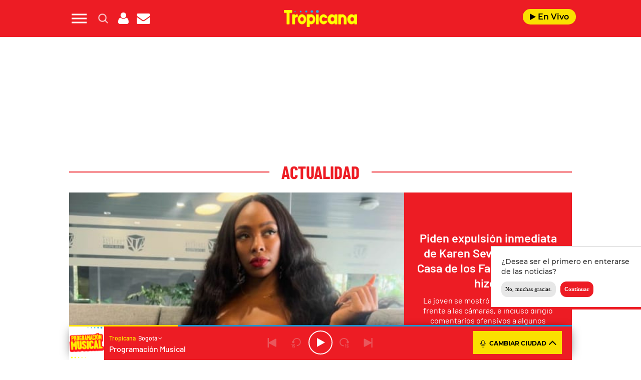

--- FILE ---
content_type: text/html; charset=UTF-8
request_url: https://www.tropicanafm.com/2024/piden-expulsion-inmediata-de-karen-sevillano-de-la-casa-de-los-famosos-que-hizo-408437.html
body_size: 150515
content:
<!DOCTYPE html>
<html lang="es-CO" class="no-js">

<head>
	<meta charset="UTF-8">
	<meta http-equiv="X-UA-Compatible" content="IE=edge">
	<meta name="viewport" content="width=device-width, initial-scale=1.0, maximum-scale=5.0">
	<meta name="yandex-verification" content="3acafb23cbf625d1" />
	<script defer src="https://cdn.unblockia.com/h.js"></script>	<meta name='robots' content='index, follow, max-image-preview:large, max-snippet:-1, max-video-preview:-1' />
	<style>img:is([sizes="auto" i], [sizes^="auto," i]) { contain-intrinsic-size: 3000px 1500px }</style>
	
	<!-- This site is optimized with the Yoast SEO plugin v24.9 - https://yoast.com/wordpress/plugins/seo/ -->
	<title>Piden expulsar a Karen Sevillano de &#039;LCDLF&#039;: ¿Qué hizo?</title>
	<meta name="description" content="La joven se mostró bastante molesta frente a las cámaras, e incluso dirigió comentarios ofensivos a algunos compañeros." />
	<link rel="canonical" href="https://www.tropicanafm.com/2024/piden-expulsion-inmediata-de-karen-sevillano-de-la-casa-de-los-famosos-que-hizo-408437.html" />
	<meta property="og:locale" content="es_ES" />
	<meta property="og:type" content="article" />
	<meta property="og:title" content="Piden expulsión inmediata de Karen Sevillano de &#039;La Casa de los Famosos&#039;: ¿Qué hizo?" />
	<meta property="og:description" content="La joven se mostró bastante molesta frente a las cámaras, e incluso dirigió comentarios ofensivos a algunos compañeros." />
	<meta property="og:url" content="https://www.tropicanafm.com/2024/piden-expulsion-inmediata-de-karen-sevillano-de-la-casa-de-los-famosos-que-hizo-408437.html" />
	<meta property="og:site_name" content="Tropicana Colombia" />
	<meta property="article:published_time" content="2024-04-09T02:26:03+00:00" />
	<meta property="article:modified_time" content="2024-04-10T00:45:13+00:00" />
	<meta property="og:image" content="https://www.tropicanafm.com/wp-content/uploads/2024/04/Diseno-sin-titulo-49.png" />
	<meta property="og:image:width" content="1200" />
	<meta property="og:image:height" content="675" />
	<meta property="og:image:type" content="image/png" />
	<meta name="author" content="acontreras" />
	<meta name="twitter:card" content="summary_large_image" />
	<meta name="twitter:title" content="Piden expulsión inmediata de Karen Sevillano de &#039;La Casa de los Famosos&#039;: ¿Qué hizo?" />
	<meta name="twitter:description" content="La joven se mostró bastante molesta frente a las cámaras, e incluso dirigió comentarios ofensivos a algunos compañeros." />
	<meta name="twitter:image" content="https://www.tropicanafm.com/wp-content/uploads/2024/04/Diseno-sin-titulo-49.png" />
	<meta name="twitter:creator" content="@TropiBogota" />
	<meta name="twitter:site" content="@TropiBogota" />
	<meta name="twitter:label1" content="Written by" />
	<meta name="twitter:data1" content="acontreras" />
	<meta name="twitter:label2" content="Est. reading time" />
	<meta name="twitter:data2" content="2 minutos" />
	<script type="application/ld+json" class="yoast-schema-graph">{"@context":"https://schema.org","@graph":[{"@type":"Article","@id":"https://www.tropicanafm.com/2024/piden-expulsion-inmediata-de-karen-sevillano-de-la-casa-de-los-famosos-que-hizo-408437.html#article","isPartOf":{"@id":"https://www.tropicanafm.com/2024/piden-expulsion-inmediata-de-karen-sevillano-de-la-casa-de-los-famosos-que-hizo-408437.html"},"author":{"name":"acontreras","@id":"https://www.tropicanafm.com/#/schema/person/050658e4b9be19b756ab60349f1fe989"},"headline":"Piden expulsión inmediata de Karen Sevillano de &#8216;La Casa de los Famosos&#8217;: ¿Qué hizo?","datePublished":"2024-04-08T21:26:03-05:00","dateModified":"2024-04-09T19:45:13-05:00","mainEntityOfPage":{"@id":"https://www.tropicanafm.com/2024/piden-expulsion-inmediata-de-karen-sevillano-de-la-casa-de-los-famosos-que-hizo-408437.html"},"wordCount":493,"publisher":{"@id":"https://www.tropicanafm.com/#organization"},"image":{"@id":"https://www.tropicanafm.com/2024/piden-expulsion-inmediata-de-karen-sevillano-de-la-casa-de-los-famosos-que-hizo-408437.html#primaryimage"},"thumbnailUrl":"https://www.tropicanafm.com/wp-content/uploads/2024/04/Diseno-sin-titulo-49.png","inLanguage":"es-CO"},{"@type":"WebPage","@id":"https://www.tropicanafm.com/2024/piden-expulsion-inmediata-de-karen-sevillano-de-la-casa-de-los-famosos-que-hizo-408437.html","url":"https://www.tropicanafm.com/2024/piden-expulsion-inmediata-de-karen-sevillano-de-la-casa-de-los-famosos-que-hizo-408437.html","name":"Piden expulsar a Karen Sevillano de 'LCDLF': ¿Qué hizo?","isPartOf":{"@id":"https://www.tropicanafm.com/#website"},"primaryImageOfPage":{"@id":"https://www.tropicanafm.com/2024/piden-expulsion-inmediata-de-karen-sevillano-de-la-casa-de-los-famosos-que-hizo-408437.html#primaryimage"},"image":{"@id":"https://www.tropicanafm.com/2024/piden-expulsion-inmediata-de-karen-sevillano-de-la-casa-de-los-famosos-que-hizo-408437.html#primaryimage"},"thumbnailUrl":"https://www.tropicanafm.com/wp-content/uploads/2024/04/Diseno-sin-titulo-49.png","datePublished":"2024-04-08T21:26:03-05:00","dateModified":"2024-04-09T19:45:13-05:00","description":"La joven se mostró bastante molesta frente a las cámaras, e incluso dirigió comentarios ofensivos a algunos compañeros.","breadcrumb":{"@id":"https://www.tropicanafm.com/2024/piden-expulsion-inmediata-de-karen-sevillano-de-la-casa-de-los-famosos-que-hizo-408437.html#breadcrumb"},"inLanguage":"es-CO","potentialAction":[{"@type":"ReadAction","target":["https://www.tropicanafm.com/2024/piden-expulsion-inmediata-de-karen-sevillano-de-la-casa-de-los-famosos-que-hizo-408437.html"]}]},{"@type":"ImageObject","inLanguage":"es-CO","@id":"https://www.tropicanafm.com/2024/piden-expulsion-inmediata-de-karen-sevillano-de-la-casa-de-los-famosos-que-hizo-408437.html#primaryimage","url":"https://www.tropicanafm.com/wp-content/uploads/2024/04/Diseno-sin-titulo-49.png","contentUrl":"https://www.tropicanafm.com/wp-content/uploads/2024/04/Diseno-sin-titulo-49.png","width":1200,"height":675,"caption":"Crédito: Tomado de Instagram @karensevillano."},{"@type":"BreadcrumbList","@id":"https://www.tropicanafm.com/2024/piden-expulsion-inmediata-de-karen-sevillano-de-la-casa-de-los-famosos-que-hizo-408437.html#breadcrumb","itemListElement":[{"@type":"ListItem","position":1,"name":"Portada","item":"https://www.tropicanafm.com/"},{"@type":"ListItem","position":2,"name":"Piden expulsión inmediata de Karen Sevillano de &#8216;La Casa de los Famosos&#8217;: ¿Qué hizo?"}]},{"@type":"WebSite","@id":"https://www.tropicanafm.com/#website","url":"https://www.tropicanafm.com/","name":"Tropicana Colombia","description":"Lo mejor de la salsa y del entretenimiento","publisher":{"@id":"https://www.tropicanafm.com/#organization"},"potentialAction":[{"@type":"SearchAction","target":{"@type":"EntryPoint","urlTemplate":"https://www.tropicanafm.com/?s={search_term_string}"},"query-input":{"@type":"PropertyValueSpecification","valueRequired":true,"valueName":"search_term_string"}}],"inLanguage":"es-CO"},{"@type":"Organization","@id":"https://www.tropicanafm.com/#organization","name":"Tropicana Colombia","url":"https://www.tropicanafm.com/","logo":{"@type":"ImageObject","inLanguage":"es-CO","@id":"https://www.tropicanafm.com/#/schema/logo/image/","url":"https://www.tropicanafm.com/wp-content/uploads/2025/10/BeFunky-patch_3o85oi2fxd-2-1.jpg","contentUrl":"https://www.tropicanafm.com/wp-content/uploads/2025/10/BeFunky-patch_3o85oi2fxd-2-1.jpg","width":1200,"height":675,"caption":"Tropicana Colombia"},"image":{"@id":"https://www.tropicanafm.com/#/schema/logo/image/"},"sameAs":["https://x.com/TropiBogota"]},{"@type":"Person","@id":"https://www.tropicanafm.com/#/schema/person/050658e4b9be19b756ab60349f1fe989","name":"acontreras","image":{"@type":"ImageObject","inLanguage":"es-CO","@id":"https://www.tropicanafm.com/#/schema/person/image/","url":"https://secure.gravatar.com/avatar/bbcb8ae345c50130f137cbb45c31c0a20c676b7feffdfb5669afb3f1d99a45f3?s=96&d=mm&r=g","contentUrl":"https://secure.gravatar.com/avatar/bbcb8ae345c50130f137cbb45c31c0a20c676b7feffdfb5669afb3f1d99a45f3?s=96&d=mm&r=g","caption":"acontreras"},"url":"https://www.tropicanafm.com/author/acontreras"}]}</script>
	<!-- / Yoast SEO plugin. -->


<link rel='dns-prefetch' href='//ak-ads-ns.prisasd.com' />
<link rel='dns-prefetch' href='//www.prisacom.com' />
<style id='classic-theme-styles-inline-css' type='text/css'>
/*! This file is auto-generated */
.wp-block-button__link{color:#fff;background-color:#32373c;border-radius:9999px;box-shadow:none;text-decoration:none;padding:calc(.667em + 2px) calc(1.333em + 2px);font-size:1.125em}.wp-block-file__button{background:#32373c;color:#fff;text-decoration:none}
</style>
<style id='global-styles-inline-css' type='text/css'>
:root{--wp--preset--aspect-ratio--square: 1;--wp--preset--aspect-ratio--4-3: 4/3;--wp--preset--aspect-ratio--3-4: 3/4;--wp--preset--aspect-ratio--3-2: 3/2;--wp--preset--aspect-ratio--2-3: 2/3;--wp--preset--aspect-ratio--16-9: 16/9;--wp--preset--aspect-ratio--9-16: 9/16;--wp--preset--color--black: #000000;--wp--preset--color--cyan-bluish-gray: #abb8c3;--wp--preset--color--white: #ffffff;--wp--preset--color--pale-pink: #f78da7;--wp--preset--color--vivid-red: #cf2e2e;--wp--preset--color--luminous-vivid-orange: #ff6900;--wp--preset--color--luminous-vivid-amber: #fcb900;--wp--preset--color--light-green-cyan: #7bdcb5;--wp--preset--color--vivid-green-cyan: #00d084;--wp--preset--color--pale-cyan-blue: #8ed1fc;--wp--preset--color--vivid-cyan-blue: #0693e3;--wp--preset--color--vivid-purple: #9b51e0;--wp--preset--gradient--vivid-cyan-blue-to-vivid-purple: linear-gradient(135deg,rgba(6,147,227,1) 0%,rgb(155,81,224) 100%);--wp--preset--gradient--light-green-cyan-to-vivid-green-cyan: linear-gradient(135deg,rgb(122,220,180) 0%,rgb(0,208,130) 100%);--wp--preset--gradient--luminous-vivid-amber-to-luminous-vivid-orange: linear-gradient(135deg,rgba(252,185,0,1) 0%,rgba(255,105,0,1) 100%);--wp--preset--gradient--luminous-vivid-orange-to-vivid-red: linear-gradient(135deg,rgba(255,105,0,1) 0%,rgb(207,46,46) 100%);--wp--preset--gradient--very-light-gray-to-cyan-bluish-gray: linear-gradient(135deg,rgb(238,238,238) 0%,rgb(169,184,195) 100%);--wp--preset--gradient--cool-to-warm-spectrum: linear-gradient(135deg,rgb(74,234,220) 0%,rgb(151,120,209) 20%,rgb(207,42,186) 40%,rgb(238,44,130) 60%,rgb(251,105,98) 80%,rgb(254,248,76) 100%);--wp--preset--gradient--blush-light-purple: linear-gradient(135deg,rgb(255,206,236) 0%,rgb(152,150,240) 100%);--wp--preset--gradient--blush-bordeaux: linear-gradient(135deg,rgb(254,205,165) 0%,rgb(254,45,45) 50%,rgb(107,0,62) 100%);--wp--preset--gradient--luminous-dusk: linear-gradient(135deg,rgb(255,203,112) 0%,rgb(199,81,192) 50%,rgb(65,88,208) 100%);--wp--preset--gradient--pale-ocean: linear-gradient(135deg,rgb(255,245,203) 0%,rgb(182,227,212) 50%,rgb(51,167,181) 100%);--wp--preset--gradient--electric-grass: linear-gradient(135deg,rgb(202,248,128) 0%,rgb(113,206,126) 100%);--wp--preset--gradient--midnight: linear-gradient(135deg,rgb(2,3,129) 0%,rgb(40,116,252) 100%);--wp--preset--font-size--small: 13px;--wp--preset--font-size--medium: 20px;--wp--preset--font-size--large: 36px;--wp--preset--font-size--x-large: 42px;--wp--preset--spacing--20: 0.44rem;--wp--preset--spacing--30: 0.67rem;--wp--preset--spacing--40: 1rem;--wp--preset--spacing--50: 1.5rem;--wp--preset--spacing--60: 2.25rem;--wp--preset--spacing--70: 3.38rem;--wp--preset--spacing--80: 5.06rem;--wp--preset--shadow--natural: 6px 6px 9px rgba(0, 0, 0, 0.2);--wp--preset--shadow--deep: 12px 12px 50px rgba(0, 0, 0, 0.4);--wp--preset--shadow--sharp: 6px 6px 0px rgba(0, 0, 0, 0.2);--wp--preset--shadow--outlined: 6px 6px 0px -3px rgba(255, 255, 255, 1), 6px 6px rgba(0, 0, 0, 1);--wp--preset--shadow--crisp: 6px 6px 0px rgba(0, 0, 0, 1);}:where(.is-layout-flex){gap: 0.5em;}:where(.is-layout-grid){gap: 0.5em;}body .is-layout-flex{display: flex;}.is-layout-flex{flex-wrap: wrap;align-items: center;}.is-layout-flex > :is(*, div){margin: 0;}body .is-layout-grid{display: grid;}.is-layout-grid > :is(*, div){margin: 0;}:where(.wp-block-columns.is-layout-flex){gap: 2em;}:where(.wp-block-columns.is-layout-grid){gap: 2em;}:where(.wp-block-post-template.is-layout-flex){gap: 1.25em;}:where(.wp-block-post-template.is-layout-grid){gap: 1.25em;}.has-black-color{color: var(--wp--preset--color--black) !important;}.has-cyan-bluish-gray-color{color: var(--wp--preset--color--cyan-bluish-gray) !important;}.has-white-color{color: var(--wp--preset--color--white) !important;}.has-pale-pink-color{color: var(--wp--preset--color--pale-pink) !important;}.has-vivid-red-color{color: var(--wp--preset--color--vivid-red) !important;}.has-luminous-vivid-orange-color{color: var(--wp--preset--color--luminous-vivid-orange) !important;}.has-luminous-vivid-amber-color{color: var(--wp--preset--color--luminous-vivid-amber) !important;}.has-light-green-cyan-color{color: var(--wp--preset--color--light-green-cyan) !important;}.has-vivid-green-cyan-color{color: var(--wp--preset--color--vivid-green-cyan) !important;}.has-pale-cyan-blue-color{color: var(--wp--preset--color--pale-cyan-blue) !important;}.has-vivid-cyan-blue-color{color: var(--wp--preset--color--vivid-cyan-blue) !important;}.has-vivid-purple-color{color: var(--wp--preset--color--vivid-purple) !important;}.has-black-background-color{background-color: var(--wp--preset--color--black) !important;}.has-cyan-bluish-gray-background-color{background-color: var(--wp--preset--color--cyan-bluish-gray) !important;}.has-white-background-color{background-color: var(--wp--preset--color--white) !important;}.has-pale-pink-background-color{background-color: var(--wp--preset--color--pale-pink) !important;}.has-vivid-red-background-color{background-color: var(--wp--preset--color--vivid-red) !important;}.has-luminous-vivid-orange-background-color{background-color: var(--wp--preset--color--luminous-vivid-orange) !important;}.has-luminous-vivid-amber-background-color{background-color: var(--wp--preset--color--luminous-vivid-amber) !important;}.has-light-green-cyan-background-color{background-color: var(--wp--preset--color--light-green-cyan) !important;}.has-vivid-green-cyan-background-color{background-color: var(--wp--preset--color--vivid-green-cyan) !important;}.has-pale-cyan-blue-background-color{background-color: var(--wp--preset--color--pale-cyan-blue) !important;}.has-vivid-cyan-blue-background-color{background-color: var(--wp--preset--color--vivid-cyan-blue) !important;}.has-vivid-purple-background-color{background-color: var(--wp--preset--color--vivid-purple) !important;}.has-black-border-color{border-color: var(--wp--preset--color--black) !important;}.has-cyan-bluish-gray-border-color{border-color: var(--wp--preset--color--cyan-bluish-gray) !important;}.has-white-border-color{border-color: var(--wp--preset--color--white) !important;}.has-pale-pink-border-color{border-color: var(--wp--preset--color--pale-pink) !important;}.has-vivid-red-border-color{border-color: var(--wp--preset--color--vivid-red) !important;}.has-luminous-vivid-orange-border-color{border-color: var(--wp--preset--color--luminous-vivid-orange) !important;}.has-luminous-vivid-amber-border-color{border-color: var(--wp--preset--color--luminous-vivid-amber) !important;}.has-light-green-cyan-border-color{border-color: var(--wp--preset--color--light-green-cyan) !important;}.has-vivid-green-cyan-border-color{border-color: var(--wp--preset--color--vivid-green-cyan) !important;}.has-pale-cyan-blue-border-color{border-color: var(--wp--preset--color--pale-cyan-blue) !important;}.has-vivid-cyan-blue-border-color{border-color: var(--wp--preset--color--vivid-cyan-blue) !important;}.has-vivid-purple-border-color{border-color: var(--wp--preset--color--vivid-purple) !important;}.has-vivid-cyan-blue-to-vivid-purple-gradient-background{background: var(--wp--preset--gradient--vivid-cyan-blue-to-vivid-purple) !important;}.has-light-green-cyan-to-vivid-green-cyan-gradient-background{background: var(--wp--preset--gradient--light-green-cyan-to-vivid-green-cyan) !important;}.has-luminous-vivid-amber-to-luminous-vivid-orange-gradient-background{background: var(--wp--preset--gradient--luminous-vivid-amber-to-luminous-vivid-orange) !important;}.has-luminous-vivid-orange-to-vivid-red-gradient-background{background: var(--wp--preset--gradient--luminous-vivid-orange-to-vivid-red) !important;}.has-very-light-gray-to-cyan-bluish-gray-gradient-background{background: var(--wp--preset--gradient--very-light-gray-to-cyan-bluish-gray) !important;}.has-cool-to-warm-spectrum-gradient-background{background: var(--wp--preset--gradient--cool-to-warm-spectrum) !important;}.has-blush-light-purple-gradient-background{background: var(--wp--preset--gradient--blush-light-purple) !important;}.has-blush-bordeaux-gradient-background{background: var(--wp--preset--gradient--blush-bordeaux) !important;}.has-luminous-dusk-gradient-background{background: var(--wp--preset--gradient--luminous-dusk) !important;}.has-pale-ocean-gradient-background{background: var(--wp--preset--gradient--pale-ocean) !important;}.has-electric-grass-gradient-background{background: var(--wp--preset--gradient--electric-grass) !important;}.has-midnight-gradient-background{background: var(--wp--preset--gradient--midnight) !important;}.has-small-font-size{font-size: var(--wp--preset--font-size--small) !important;}.has-medium-font-size{font-size: var(--wp--preset--font-size--medium) !important;}.has-large-font-size{font-size: var(--wp--preset--font-size--large) !important;}.has-x-large-font-size{font-size: var(--wp--preset--font-size--x-large) !important;}
:where(.wp-block-post-template.is-layout-flex){gap: 1.25em;}:where(.wp-block-post-template.is-layout-grid){gap: 1.25em;}
:where(.wp-block-columns.is-layout-flex){gap: 2em;}:where(.wp-block-columns.is-layout-grid){gap: 2em;}
:root :where(.wp-block-pullquote){font-size: 1.5em;line-height: 1.6;}
</style>
<link rel='stylesheet' id='estilos-comentarios-css' href='https://www.tropicanafm.com/wp-content/plugins/integracion-usuario-unificado/recursos/estilos.css?ver=1.0.0' type='text/css' media='screen' />
<link rel="preload" href="https://www.tropicanafm.com/wp-content/themes/nwp/public/assets/css/bootstrap.min.css?ver=3.0.0" as="style"><link rel='stylesheet' id='bootstrap-css' href='https://www.tropicanafm.com/wp-content/themes/nwp/public/assets/css/bootstrap.min.css?ver=3.0.0' type='text/css' media='all' />
<link rel="preload" href="https://www.tropicanafm.com/wp-content/themes/nwp/public/assets/css/swiper-bundle.min.css?ver=3.0.0" as="style"><link rel='stylesheet' id='swiper-css' href='https://www.tropicanafm.com/wp-content/themes/nwp/public/assets/css/swiper-bundle.min.css?ver=3.0.0' type='text/css' media='all' />
<link rel='stylesheet' id='jquery-ui-css' href='https://www.tropicanafm.com/wp-content/themes/nwp/public/assets/css/jquery-ui.css?ver=3.0.0' type='text/css' media='all' />
<link rel="preload" href="https://www.tropicanafm.com/wp-content/themes/nwp/public/assets/css/styles.min.css?ver=3.0.0" as="style"><link rel='stylesheet' id='style-css' href='https://www.tropicanafm.com/wp-content/themes/nwp/public/assets/css/styles.min.css?ver=3.0.0' type='text/css' media='all' />
<link rel="preload" href="https://www.tropicanafm.com/wp-content/themes/nwp/public/assets/css/fontawesome.min.css?ver=3.0.0" as="style"><link rel='stylesheet' id='fontawesome-css' href='https://www.tropicanafm.com/wp-content/themes/nwp/public/assets/css/fontawesome.min.css?ver=3.0.0' type='text/css' media='all' />
<link rel='stylesheet' id='pie-comunes-css' href='https://www.prisacom.com/comunes/piecomun-v9/css/pie-comunes.css?ver=3.0.0' type='text/css' media='all' />
<link rel='stylesheet' id='eater_block-css' href='https://www.tropicanafm.com/wp-content/themes/nwp/src/Blocks/Eater/assets/css/eater-block.min.css?ver=1.0.0' type='text/css' media='all' />
<link rel='stylesheet' id='sweetalert-css' href='https://www.tropicanafm.com/wp-content/themes/nwp/src/Blocks/VotingList/js/sweetalert-master/lib/sweet-alert.min.css?ver=6.8' type='text/css' media='all' />
<link rel='stylesheet' id='spinner-css' href='https://www.tropicanafm.com/wp-content/themes/nwp/src/Blocks/VotingList/js/spinner/spin.css?ver=6.8' type='text/css' media='all' />
<link rel='stylesheet' id='permanent-player-css' href='https://www.tropicanafm.com/wp-content/themes/nwp/src/Player/assets/css/permanent-player.min.css?ver=1759931262' type='text/css' media='all' />
<link rel='stylesheet' id='webpush-notifications-css' href='https://www.tropicanafm.com/wp-content/themes/nwp/src/Notifications/assets/notifications.css?ver=1' type='text/css' media='all' />
<script type="text/javascript" src="https://www.tropicanafm.com/wp-includes/js/jquery/jquery.min.js?ver=3.7.1" id="jquery-core-js"></script>
<script type="text/javascript" src="https://www.tropicanafm.com/wp-includes/js/jquery/jquery-migrate.min.js?ver=3.4.1" id="jquery-migrate-js"></script>
<script type="text/javascript" async="async" src="https://www.tropicanafm.com/wp-includes/js/jquery/jquery.form.min.js?ver=4.3.0" id="jquery-form-js"></script>
<script type="text/javascript" id="uunificado-js-extra">
/* <![CDATA[ */
var parametros = {"ajaxurl":"https:\/\/www.tropicanafm.com\/wp-admin\/admin-ajax.php","registro_url":"https:\/\/seguro.tropicanafm.com\/registro","back_url":"fxBWVsbIHGYB%2BXQAWlTJhwFyNCXzcmr%2Fbf6I9f7VDQM%2FJgjlNQ%2BzUCON6Xc1rcN80bJRk8wYMkwfdNtRemPhFxc%2FE6SWc8IhGs6dtJbUJ8F33d1YTcf3CoNybAvrM%2BbGN%2FwBCdFO%2FL5ZETZTARsO%2BoxtGBx1sQrmLUaOWYutLkc%3D","post_id":"408437","current_blog_id":"1","identificacion_url":"https:\/\/seguro.tropicanafm.com\/conectar","perfil_url":"https:\/\/seguro.tropicanafm.com\/perfil","desconexion_url":"https:\/\/seguro.tropicanafm.com\/desconectar","ttt_variable_res":"tropicana_res","concurso_medio":"tropicana","umccode":"121","service_login":"https:\/\/seguro.elpais.com\/wsUserInfo"};
/* ]]> */
</script>
<script type="text/javascript" defer="defer" src="https://www.tropicanafm.com/wp-content/plugins/integracion-usuario-unificado/recursos/js/uunificado.js?ver=1759931262" id="uunificado-js"></script>
<script type="text/javascript" defer="defer" src="https://www.tropicanafm.com/wp-content/themes/nwp/public/assets/js/cookiesync.js?ver=3.0.0" id="cookiesync-js"></script>
<script type="text/javascript" src="https://www.tropicanafm.com/wp-content/themes/nwp/src/Blocks/Advertising/js/omnirrss.js?ver=1759931262" id="omnirrss-js"></script>
<script type="text/javascript" src="https://ak-ads-ns.prisasd.com/slot/latam/slot.js?ver=102714" id="pbs-slots-js"></script>
<script type="text/javascript" id="pbs-slots-js-after">
/* <![CDATA[ */
if (typeof huecosPBSjson === "undefined") var huecosPBSjson ={
    "desktop":{
        "ldb1":[[728,90],[970,90],[980,90],[980,180],[980,220],[980,250],[970,250]],
        "ldb2":[[728,90],[980,90]],
        "mpu1":[[300, 600],[300,250]],
        "mpu2":[[300, 600],[300,250]],
        "mpu3":[[300, 600],[300,250]],
        "inter":true,
        "skin":"",
        "intext":true,
        "nstdX":[6,5,4,3,1],
        "natAd1":["fluid",[300,250]],
        "natAd2":["fluid",[300,250]],
        "natAd3":["fluid",[300,250]],
        "sky1": [[160, 600],[120,600],[421,900]],
        "sky2": [[160, 600],[120,600],[422,900]]
    },
    "mobile":{
        "mldb1":[[320, 100],[320, 50]],
        "mldb2":[320, 50],
        "mpu1":[[300,600],[300,250]],
        "mpu2":[[300, 600],[300,250]],
        "mpu3":[[300, 600],[300,250]],
        "nstdX":[6,4,3],
        "intext":true,
        "minter":[320, 480]
    }
};
/* ]]> */
</script>
<script type="text/javascript" id="tttpubli-js-extra">
/* <![CDATA[ */
var gtpdata = {"gtpadunit":"tropicanafm_web\/noticias","alias_publi":"tropicanafm_web","keywords":["408437","karen-sevillano","la-casa-de-los-famosos","noticias","actualidad"]};
/* ]]> */
</script>
<script type="text/javascript" src="https://www.tropicanafm.com/wp-content/themes/nwp/src/Blocks/Advertising/js/publi.js?ver=1759931262" id="tttpubli-js"></script>
<script type="text/javascript" defer="defer" src="https://www.tropicanafm.com/wp-content/themes/nwp/src/Blocks/VotingList/js/sweetalert-master/lib/sweet-alert.min.js?ver=1.1.1" id="sweetalert-defer-js"></script>
<script type="text/javascript" defer="defer" src="https://www.tropicanafm.com/wp-content/themes/nwp/src/Blocks/VotingList/js/spinner/spin.js?ver=1.1.1" id="spinner-defer-js"></script>
<script type="text/javascript" defer="defer" src="https://www.tropicanafm.com/wp-content/themes/nwp/src/Refresh/js/refresh.js?ver=6.8" id="refresh-js"></script>
<!-- WordPress Most Popular --><script type="text/javascript">/* <![CDATA[ */ jQuery.post("https://www.tropicanafm.com/wp-admin/admin-ajax.php", { action: "wmp_update", id: 408437, token: "033f8f2906" }); /* ]]> */</script><!-- /WordPress Most Popular --><link rel="preload" href="https://www.tropicanafm.com/wp-content/uploads/2024/04/Diseno-sin-titulo-49.png" as="image">        <link rel="preconnect" href="//sdk.privacy-center.org">
        <link rel="preconnect" href="//sdk-gcp.privacy-center.org">
        <link rel="preload" as="script" href="https://cmp.prisa.com/dist/cmp.js">
        <script src="https://cmp.prisa.com/dist/cmp.js"></script>
        <link rel="preload" href="https://www.tropicanafm.com/wp-content/themes/nwp/public/assets/fonts/barlow/Barlow-Regular.woff2" as="font" type="font/woff2" crossorigin>            <meta http-equiv="x-dns-prefetch-control" content="on">
                <script type="text/javascript">
            let $ = jQuery;
            if (typeof _top_global == "undefined") { 
                document.write("<script type=\"text/javascript\" src=\"//prisamusicales.player-top.prisasd.com/psdmedia/media/simple/js/SimpleMediaPlayer.min.js\"><\/script>"); 
                _top_global=1; 
            }
        </script>
    <meta property="fb:use_automatic_ad_placement" content="enable=true ad_density=default">            <script type="text/javascript">
                window.DTM = {
                    eventQueue: [],
                    trackEvent: function(eventName, data){
                        window.DTM.eventQueue.push({
                            "eventName": eventName,
                            "data": data
                        });
                    }
                };
            </script>
                    <script type='text/javascript'>
                wp_debug = false;
            </script>
        <link rel="amphtml" href="https://www.tropicanafm.com/2024/piden-expulsion-inmediata-de-karen-sevillano-de-la-casa-de-los-famosos-que-hizo-408437.html/amp"><link rel="icon" href="https://www.tropicanafm.com/wp-content/uploads/2025/07/favicon-tropicana-192x192-1-150x100.png" sizes="32x32" />
<link rel="icon" href="https://www.tropicanafm.com/wp-content/uploads/2025/07/favicon-tropicana-192x192-1.png" sizes="192x192" />
<link rel="apple-touch-icon" href="https://www.tropicanafm.com/wp-content/uploads/2025/07/favicon-tropicana-192x192-1.png" />
<meta name="msapplication-TileImage" content="https://www.tropicanafm.com/wp-content/uploads/2025/07/favicon-tropicana-192x192-1.png" />
<noscript><style id="rocket-lazyload-nojs-css">.rll-youtube-player, [data-lazy-src]{display:none !important;}</style></noscript>	<script>
		window.dataLayer = window.dataLayer || [];
	</script>
	<script id="pmuserjs" src="https://static.prisa.com/dist/subs/pmuser/v2/stable/pmuser.min.js" defer=""></script>	<script src="https://www.instagram.com/embed.js"></script>
</head>

<body>
	
	            <div id="fb-root"></div>
            <script async defer src="https://connect.facebook.net/es_ES/sdk.js#xfbml=1&amp;version=v3.2&amp;appId=122518094433913&amp;autoLogAppEvents=1"></script>
        	<header>
    <div id="nav" class="main-header bg-red-tropicana">
        <div class="container bg-red-tropicana">
            <div class="row">
                <div class="column-xs-4 column-sm-3 d-flex">
                    <div class="hamburger js-hamburger" role="button" aria-label="menu">
                        <div class="hamburger-menu"></div>
                    </div>
                    <div class="search-part h-pa hidden bg-red-tropicana">
                        <form method="get" id="searchForm" onsubmit="wpSearch(event);">
                            <i role="button" class="fa fa-search"></i>
                            <input id="search" type="search" name="s" placeholder="Buscar..." value=""/>
                            <i role="button" class="fa fa-close js-search"></i>
                            <a id="search-link" href="https://www.tropicanafm.com"></a>
                        </form>
                    </div>
                    <div class="login-part h-pa hidden bg-red-tropicana">
                        <i class="fa fa-close fa-2x text-white js-profile" role="button" aria-label="close profile"></i>
                        <div id="zona-usuarios" class="login">
                            <p>
                                <span id="primero"></span> | <span id="segundo"></span>
                            </p>
                        </div>
                    </div>
                    <div class="hidden-xs search js-search" role="button" aria-label="search">
                        <img data-no-lazy="1" height="19" width="19" src="https://www.tropicanafm.com/wp-content/themes/nwp/public/assets/images/search-icon.png" alt="Search">
                    </div>
                    <div class="hidden-xs hidden-sm profile js-profile" role="button" aria-label="close profile">
                        <i class="fa fa-user text-white"></i>
                    </div>
                                            <a href="https://seguro.tropicanafm.com/newsletters/lnp/1/283" rel="noopener noreferrer" target="_blank" aria-label="Newsletter">
                            <div class="newsletter hidden-xss" role="button" aria-label="newsletter">
                                <i class="fa fa-envelope text-white"></i>
                            </div>
                        </a>
                                    </div>
                <div class="column-xs-4 column-sm-6 d-flex h-100 logo-part">
                    <div class="logo m-auto">
                         
                            <a href="https://www.tropicanafm.com" aria-label="Logo Link">
                                <img width="1312" height="302" src="data:image/svg+xml,%3Csvg%20xmlns='http://www.w3.org/2000/svg'%20viewBox='0%200%201312%20302'%3E%3C/svg%3E" class="img-responsive" alt="" decoding="async" fetchpriority="high" data-lazy-srcset="https://www.tropicanafm.com/wp-content/uploads/2025/07/Logo-tropi-web.png 1312w, https://www.tropicanafm.com/wp-content/uploads/2025/07/Logo-tropi-web-300x69.png 300w, https://www.tropicanafm.com/wp-content/uploads/2025/07/Logo-tropi-web-1024x236.png 1024w, https://www.tropicanafm.com/wp-content/uploads/2025/07/Logo-tropi-web-768x177.png 768w" data-lazy-sizes="(max-width: 1312px) 100vw, 1312px" data-lazy-src="https://www.tropicanafm.com/wp-content/uploads/2025/07/Logo-tropi-web.png" /><noscript><img width="1312" height="302" src="https://www.tropicanafm.com/wp-content/uploads/2025/07/Logo-tropi-web.png" class="img-responsive" alt="" decoding="async" fetchpriority="high" srcset="https://www.tropicanafm.com/wp-content/uploads/2025/07/Logo-tropi-web.png 1312w, https://www.tropicanafm.com/wp-content/uploads/2025/07/Logo-tropi-web-300x69.png 300w, https://www.tropicanafm.com/wp-content/uploads/2025/07/Logo-tropi-web-1024x236.png 1024w, https://www.tropicanafm.com/wp-content/uploads/2025/07/Logo-tropi-web-768x177.png 768w" sizes="(max-width: 1312px) 100vw, 1312px" /></noscript>                                <span class="hidden-text">Piden expulsar a Karen Sevillano de &#039;LCDLF&#039;: ¿Qué hizo?</span>
                            </a>
                                            </div>
                </div>
                <div class="column-xs-4 column-sm-3 h-100 d-flex">                    
                    <div class="radio hidden-xss ml-auto">
                        <a href="https://www.tropicanafm.com/" class="js-play-menu no-ajaxy" target="_blank" rel="noopener noreferrer" aria-label="Radio">
                            <i class="fa fa-play"></i> En Vivo
                        </a>
                    </div>
                </div>
            </div>
        </div>
    </div>
</header>
<div class="menu-list">
    <div class="container">
        <div class="row bg-white">
            <div class="column-xs-12 hidden visible-xs text-center text-white search-part bg-red-tropicana">
                <form method="get" id="searchForm_h" onsubmit="wpSearchMobile(event);">
                    <input id="search_h" type="search" name="s" placeholder="Buscar..." value=""/>
                    <input type="submit" value="Buscar" class="bg-white text-black" />
                </form>
            </div>
            <div class="column-xs-12 hidden visible-xs">
                <div class="login-social text-center">
                    <div class="login">
                        <span id="primero_h"></span> | 
                        <span id="segundo_h"></span>
                    </div>
                </div>
            </div>
            <div class="column-xs-12 column-lg-5" itemscope="itemscope" itemtype="http://schema.org/SiteNavigationElement" role="navigation">
                <nav id="navbar" class="menu-menu-principal-container"><ul id="menu-menu-principal" class="nav navbar-nav main-menu"><li class=' menu-item menu-item-type-taxonomy menu-item-object-secciones'><a title="Servicio" itemprop="url" href="https://www.tropicanafm.com/secciones/servicio" target=""><span itemprop="name">Servicio</span></a></li>
<li class=' menu-item menu-item-type-taxonomy menu-item-object-secciones current-post-ancestor current-menu-parent current-post-parent'><a title="Actualidad" itemprop="url" href="https://www.tropicanafm.com/secciones/actualidad" target=""><span itemprop="name">Actualidad</span></a></li>
<li class=' menu-item menu-item-type-taxonomy menu-item-object-secciones'><a title="Farándula" itemprop="url" href="https://www.tropicanafm.com/secciones/farandula" target=""><span itemprop="name">Farándula</span></a></li>
<li class=' menu-item menu-item-type-taxonomy menu-item-object-secciones'><a title="Viral" itemprop="url" href="https://www.tropicanafm.com/secciones/virales" target=""><span itemprop="name">Viral</span></a></li>
<li class=' menu-item menu-item-type-custom menu-item-object-custom menu-item-has-children'><a title="Ciudades" itemprop="url" href="#" target=""><span itemprop="name">Ciudades</span></a><span class="menu-arrow text-primary-color" aria-label="Toggle Submenu" role="button"><i class="fa fa-angle-down fa-2x"></i></span>
<ul class="sub-menu">
<li class='js-menu-radio js-radio-bogota menu-item menu-item-type-custom menu-item-object-custom'><a title="Bogotá 102.9 FM" itemprop="url" href="#" target=""><span itemprop="name">Bogotá 102.9 FM</span></a></li>
<li class='js-menu-radio js-radio-armenia menu-item menu-item-type-custom menu-item-object-custom'><a title="Armenia 104.7 FM" itemprop="url" href="#" target=""><span itemprop="name">Armenia 104.7 FM</span></a></li>
<li class='js-menu-radio js-radio-barranquilla menu-item menu-item-type-custom menu-item-object-custom'><a title="Barranquilla 89.1 FM" itemprop="url" href="#" target=""><span itemprop="name">Barranquilla 89.1 FM</span></a></li>
<li class='js-menu-radio js-radio-bucaramanga menu-item menu-item-type-custom menu-item-object-custom'><a title="Bucaramanga 95.7 FM" itemprop="url" href="#" target=""><span itemprop="name">Bucaramanga 95.7 FM</span></a></li>
<li class='js-menu-radio js-radio-cali menu-item menu-item-type-custom menu-item-object-custom'><a title="Cali 93.1 FM" itemprop="url" href="#" target=""><span itemprop="name">Cali 93.1 FM</span></a></li>
<li class='js-menu-radio js-radio-cartagena menu-item menu-item-type-custom menu-item-object-custom'><a title="Cartagena 97.5 FM" itemprop="url" href="#" target=""><span itemprop="name">Cartagena 97.5 FM</span></a></li>
<li class='js-menu-radio js-radio-cucuta menu-item menu-item-type-custom menu-item-object-custom'><a title="Cúcuta 89.7 FM" itemprop="url" href="#" target=""><span itemprop="name">Cúcuta 89.7 FM</span></a></li>
<li class='js-menu-radio js-radio-ibague menu-item menu-item-type-custom menu-item-object-custom'><a title="Ibagué 106.3 FM" itemprop="url" href="#" target=""><span itemprop="name">Ibagué 106.3 FM</span></a></li>
<li class='js-menu-radio js-radio-manizales menu-item menu-item-type-custom menu-item-object-custom'><a title="Manizales 105.7 FM" itemprop="url" href="#" target=""><span itemprop="name">Manizales 105.7 FM</span></a></li>
<li class='js-menu-radio js-radio-medellin menu-item menu-item-type-custom menu-item-object-custom'><a title="Medellín 98.9 FM" itemprop="url" href="#" target=""><span itemprop="name">Medellín 98.9 FM</span></a></li>
<li class='js-menu-radio js-radio-monteria menu-item menu-item-type-custom menu-item-object-custom'><a title="Montería 102.0 FM" itemprop="url" href="#" target=""><span itemprop="name">Montería 102.0 FM</span></a></li>
<li class='js-menu-radio js-radio-neiva menu-item menu-item-type-custom menu-item-object-custom'><a title="Neiva 98.3 FM" itemprop="url" href="#" target=""><span itemprop="name">Neiva 98.3 FM</span></a></li>
<li class='js-menu-radio js-radio-pasto menu-item menu-item-type-custom menu-item-object-custom'><a title="Pasto 100.1 FM" itemprop="url" href="#" target=""><span itemprop="name">Pasto 100.1 FM</span></a></li>
<li class='js-menu-radio js-radio-pereira menu-item menu-item-type-custom menu-item-object-custom'><a title="Pereira 100.7 FM" itemprop="url" href="#" target=""><span itemprop="name">Pereira 100.7 FM</span></a></li>
<li class='js-menu-radio js-radio-popayan menu-item menu-item-type-custom menu-item-object-custom'><a title="Popayán 106.1 FM" itemprop="url" href="#" target=""><span itemprop="name">Popayán 106.1 FM</span></a></li>
<li class='js-menu-radio js-radio-tunja menu-item menu-item-type-custom menu-item-object-custom'><a title="Tunja 88.6 FM" itemprop="url" href="#" target=""><span itemprop="name">Tunja 88.6 FM</span></a></li>
<li class='js-menu-radio js-radio-villavicencio menu-item menu-item-type-custom menu-item-object-custom'><a title="Villavicencio 99.3 FM" itemprop="url" href="#" target=""><span itemprop="name">Villavicencio 99.3 FM</span></a></li>
</ul>
</li>
<li class=' menu-item menu-item-type-post_type menu-item-object-page'><a title="Programación" itemprop="url" href="https://www.tropicanafm.com/programacion" target=""><span itemprop="name">Programación</span></a></li>
<li class=' menu-item menu-item-type-post_type menu-item-object-page'><a title="Actividades" itemprop="url" href="https://www.tropicanafm.com/terminos-condiciones-las-actividades-tropicana" target=""><span itemprop="name">Actividades</span></a></li>
</ul></nav>            </div>
            <div class="column-xs-12 column-lg-7">
                                <div class="social">
                    <p>Síguenos</p>
                    <div class="d-flex">
                                                    <a href="https://www.facebook.com/TropicanaColombia/" target="_blank" rel="noopener noreferrer" aria-label="Facebook">
                                <i class="fa fa-facebook"></i>
                            </a>
                                                    <a href="https://twitter.com/TropiBogota" target="_blank" rel="noopener noreferrer" aria-label="Twitter">
                                <img height="21" width="21" src="data:image/svg+xml,%3Csvg%20xmlns='http://www.w3.org/2000/svg'%20viewBox='0%200%2021%2021'%3E%3C/svg%3E" alt="X" data-lazy-src="https://www.tropicanafm.com/wp-content/themes/nwp/public/assets/images/red-x.png"><noscript><img height="21" width="21" src="https://www.tropicanafm.com/wp-content/themes/nwp/public/assets/images/red-x.png" alt="X"></noscript> 
                            </a>
                                                    <a href="https://www.youtube.com/user/TropicanaFM" target="_blank" rel="noopener noreferrer" aria-label="Youtube">
                                <i class="fa fa-youtube"></i>
                            </a>
                                                    <a href="https://www.instagram.com/tropicanacolombia/" target="_blank" rel="noopener noreferrer" aria-label="Instagram">
                                <i class="fa fa-instagram"></i>
                            </a>
                                                    <a href="https://s.kw.ai/u/B1nW4ACv" target="_blank" rel="noopener noreferrer" aria-label="Kwai">
                                <img height="21" width="21" src="data:image/svg+xml,%3Csvg%20xmlns='http://www.w3.org/2000/svg'%20viewBox='0%200%2021%2021'%3E%3C/svg%3E" alt="Kwai" data-lazy-src="https://www.tropicanafm.com/wp-content/themes/nwp/public/assets/images/kwai-brands.svg"><noscript><img height="21" width="21" src="https://www.tropicanafm.com/wp-content/themes/nwp/public/assets/images/kwai-brands.svg" alt="Kwai"></noscript>
                            </a>
                                            </div>

                                            <p class="links-extra">
                            <a href="https://www.tropicanafm.com/directorio" 
                                rel="noopener noreferrer" 
                                target="" 
                                aria-label="Cómo encontrarnos">
                                Cómo encontrarnos
                            </a>
                        </p>
                                    </div>
            </div>
        </div>
    </div>
</div>
	<script type="text/javascript">
		var ttt_hashDatos = true;
		let unificadoIsConnected = false;

		jQuery(document).ready(function($) {
			document.querySelector("header .profile").style.display = "block";
			document.querySelector(".menu-list .login-social .login").style.display = "block";
			let divDatosPrimero = document.getElementById("primero");
			let divDatosSegundo = document.getElementById("segundo");
			let divDatosPrimeroH = document.getElementById("primero_h");
			let divDatosSegundoH = document.getElementById("segundo_h");
			divDatosPrimero.innerHTML = '<a href="' + parametros.identificacion_url + '?backURL=' + parametros.back_url + '">IDENTIFÍCATE</a>';
			divDatosSegundo.innerHTML = '<a href="' + parametros.registro_url + '?prod=REG&o=BASIC&backURL=' + parametros.back_url + '">REGÍSTRATE</a>';
			divDatosPrimeroH.innerHTML = '<a href="' + parametros.identificacion_url + '?backURL=' + parametros.back_url + '">IDENTIFÍCATE</a>';
			divDatosSegundoH.innerHTML = '<a href="' + parametros.registro_url + '?prod=REG&o=BASIC&backURL=' + parametros.back_url + '">REGÍSTRATE</a>';

			unificadoIsConnected = PMUser ? PMUser.isLoggedInLocal() : false;

			if (unificadoIsConnected) {
				ttt_hashDatos = PMUser.user.dataWsUserInfo.id;

				divDatosPrimero.innerHTML = '<a href="' + parametros.perfil_url + '" target="_blank" rel="noopener noreferrer">HOLA</a>';
				divDatosSegundo.innerHTML = '<a href="' + parametros.desconexion_url + '?backURL=' + parametros.back_url + '">DESCONECTAR</a>';
				divDatosPrimeroH.innerHTML = '<a href="' + parametros.perfil_url + '" target="_blank" rel="noopener noreferrer">HOLA</a>';
				divDatosSegundoH.innerHTML = '<a href="' + parametros.desconexion_url + '?backURL=' + parametros.back_url + '">DESCONECTAR</a>';
			}

			if (unificadoIsConnected) {
				jQuery('.usuario_vota').show();
			}
		});

		jQuery(document).on('click', '#primero', e => {
			if (!unificadoIsConnected) {
				e.preventDefault()
				document.location.href = parametros.identificacion_url + '?backURL=' + parametros.back_url;
			}
		})

		jQuery(document).on('click', '#primero_h', e => {
			if (!unificadoIsConnected) {
				e.preventDefault()
				document.location.href = parametros.identificacion_url + '?backURL=' + parametros.back_url;
			}
		})

		jQuery(document).on('click', '#segundo', e => {
			e.preventDefault()
			if (!unificadoIsConnected) {
				document.location.href = parametros.registro_url + '?prod=REG&o=BASIC&backURL=' + parametros.back_url;
			} else {
				document.location.href = parametros.desconexion_url + '?backURL=' + parametros.back_url;
			}

		})

		jQuery(document).on('click', '#segundo_h', e => {
			e.preventDefault()
			if (!unificadoIsConnected) {
				document.location.href = parametros.registro_url + '?prod=REG&o=BASIC&backURL=' + parametros.back_url;
			} else {
				document.location.href = parametros.desconexion_url + '?backURL=' + parametros.back_url;
			}
		})
	</script>
    <main id="main" role="main">
                <script>
            var newLink = replaceQueryParam('post', '408437', jQuery('#wp-admin-bar-edit > a').attr('href'));

            if (newLink != null) {
                jQuery('#wp-admin-bar-edit > a').attr('href', newLink);
            }

            function replaceQueryParam(param, newval, search) {
                if (typeof search !== 'undefined') {
                    let regex = new RegExp("([?;&])" + param + "[^&;]*[;&]?");
                    let query = search.replace(regex, "$1").replace(/&$/, '');
                    return (query.length > 2 ? query + "&" : "?") + (newval ? param + "=" + newval : '');
                }
                return null;
            }
        </script>
                <script type="text/javascript">
            if (typeof parametros !== 'undefined') {
                parametros['post_id'] = '408437';
                parametros['back_url'] = 'fxBWVsbIHGYB%2BXQAWlTJhwFyNCXzcmr%2Fbf6I9f7VDQM%2FJgjlNQ%2BzUCON6Xc1rcN80bJRk8wYMkwfdNtRemPhFxc%2FE6SWc8IhGs6dtJbUJ8F33d1YTcf3CoNybAvrM%2BbGN%2FwBCdFO%2FL5ZETZTARsO%2BoxtGBx1sQrmLUaOWYutLkc%3D';
            }

            if (typeof dataLayer !== 'undefined') {
                dataLayer.push({
                    'event': 'virtualPageView',
                    'virtualUrl': location.pathname,
                    'pagePath': location.pathname
                });
            }

            if (typeof ga !== 'undefined') {
                ga('send', 'pageview', location.pathname);
            }
        </script>
                <script type="text/javascript">
            DTM.pageDataLayer={"articleID":408437,"articleLength":451,"articleTitle":"Piden expulsi\u00f3n inmediata de Karen Sevillano de &#8216;La Casa de los Famosos&#8217;: \u00bfQu\u00e9 hizo?","audioContent":"0","author":[{"id":"acontreras","name":"acontreras"}],"brand":"0","brandedContent":"0","businessUnit":"radio","canonicalURL":"https:\/\/www.tropicanafm.com\/2024\/piden-expulsion-inmediata-de-karen-sevillano-de-la-casa-de-los-famosos-que-hizo-408437.html","cleanURL":"https:\/\/www.tropicanafm.com\/2024\/piden-expulsion-inmediata-de-karen-sevillano-de-la-casa-de-los-famosos-que-hizo-408437.html","cms":"wp","creationDate":"2024\/04\/08","destinationURL":"https:\/\/www.tropicanafm.com\/2024\/piden-expulsion-inmediata-de-karen-sevillano-de-la-casa-de-los-famosos-que-hizo-408437.html","domain":"tropicanafm.com","editionNavigation":"bogota","geoRegion":"colombia","language":"es","liveContent":"0","loadType":"secuencial","onsiteSearch":"0","onsiteSearchTerm":"","onsiteSearchResults":"","org":"prisa","pageInstanceID":"1768787498_2280638","pageName":"tropicanafmcom\/2024\/piden-expulsion-inmediata-de-karen-sevillano-de-la-casa-de-los-famosos-que-hizo-408437.html","pageTitle":"Piden expulsar a Karen Sevillano de 'LCDLF': \u00bfQu\u00e9 hizo?","pageType":"articulo","primaryCategory":"actualidad","profileID":"","program":"","programRegion":"","programStation":"tropicana","programSubCategory":"","publishDate":"2024\/04\/08","publisher":"tropicana","referringDomain":"","referringURL":"","registeredUser":"not-set","server":"www.tropicanafm.com","siteID":"tropicanafmcom","ssl":"1","subCategory1":"actualidad","subCategory2":"","sysEnv":"web","tags":[],"thematic":"musical","updateDate":"2024\/04\/09","videoContent":"0","editorialTone":""};
            DTM.pageDataLayer['destinationURL'] = location.href;

            if (DTM.pageDataLayer['tags']) {
                window.listado_norm_tags = "";
                window.listado_id_tags = "";
            }

            if (typeof RADIO_DATA !== 'undefined' && RADIO_DATA.idRef) {
                DTM.pageDataLayer['editionNavigation'] = RADIO_DATA.idRef;
            }

            if (typeof window.PEPuname !== 'undefined') {
                DTM.pageDataLayer['registeredUser'] = '1';
            }

            if (typeof document.referrer !== 'undefined') {
                DTM.pageDataLayer['referringDomain'] = document.referrer;
                DTM.pageDataLayer['referringURL'] = document.referrer;
            }
        </script>
    <link rel="preload" as="script" href="https://assets.adobedtm.com/0681c221600c/accaac2d28a7/launch-435e794fa08a.min.js" /><script id="adobedtm-js" src="https://assets.adobedtm.com/0681c221600c/accaac2d28a7/launch-435e794fa08a.min.js" async></script>        <div class="container mb-24 bg-white">
            <div class="wrap-content">
                <div class="publi_space">
            <script type="text/javascript">
            gtpdata['gtpadunit'] = "tropicanafm_web/noticias";
            gtpdata['keywords'] = ["408437","karen-sevillano","la-casa-de-los-famosos","noticias","actualidad"];
        </script>
        	<div class="row">
					<section class='publi_INTER p-0'>
				<div class="column-xs-12">
					<div class="banner">
						<div id='publi_tropicanafm_web-INTER' class="" style="">
							<div id="INTER-2699">
								<script type='text/javascript'>
									if (typeof(huecosPBS) =='undefined') {
										let advertising_window_width = Math.max(document.documentElement.clientWidth, window.innerWidth || 0);
										if (advertising_window_width>=600) {
											var huecosPBS = huecosPBSjson["desktop"];
										} else {
											var huecosPBS = huecosPBSjson["mobile"];
										}
									}

									if ("INTER".includes("NSTD") || huecosPBS.hasOwnProperty("inter")) {
										let publiData = {
											d:"INTER-2699",
											p:"inter",
											s: huecosPBS["inter"]
										};

										allPublis.push(publiData);
									}
								</script>
							</div>
						</div>
					</div>
				</div>
			</section>
			</div>        <script type="text/javascript">
            gtpdata['gtpadunit'] = "tropicanafm_web/noticias";
            gtpdata['keywords'] = ["408437","karen-sevillano","la-casa-de-los-famosos","noticias","actualidad"];
        </script>
        	<div class="row">
					<section class='publi_SKIN p-0'>
				<div class="column-xs-12">
					<div class="banner">
						<div id='publi_tropicanafm_web-SKIN' class="" style="">
							<div id="SKIN-7128">
								<script type='text/javascript'>
									if (typeof(huecosPBS) =='undefined') {
										let advertising_window_width = Math.max(document.documentElement.clientWidth, window.innerWidth || 0);
										if (advertising_window_width>=600) {
											var huecosPBS = huecosPBSjson["desktop"];
										} else {
											var huecosPBS = huecosPBSjson["mobile"];
										}
									}

									if ("SKIN".includes("NSTD") || huecosPBS.hasOwnProperty("skin")) {
										let publiData = {
											d:"SKIN-7128",
											p:"skin",
											s: huecosPBS["skin"]
										};

										allPublis.push(publiData);
									}
								</script>
							</div>
						</div>
					</div>
				</div>
			</section>
			</div>        <script type="text/javascript">
            gtpdata['gtpadunit'] = "tropicanafm_web/noticias";
            gtpdata['keywords'] = ["408437","karen-sevillano","la-casa-de-los-famosos","noticias","actualidad"];
        </script>
        	<div class="row">
					<section class='publi_NSTD p-0'>
				<div class="column-xs-12">
					<div class="banner">
						<div id='publi_tropicanafm_web-NSTD3' class="" style="">
							<div id="NSTD3-795">
								<script type='text/javascript'>
									if (typeof(huecosPBS) =='undefined') {
										let advertising_window_width = Math.max(document.documentElement.clientWidth, window.innerWidth || 0);
										if (advertising_window_width>=600) {
											var huecosPBS = huecosPBSjson["desktop"];
										} else {
											var huecosPBS = huecosPBSjson["mobile"];
										}
									}

									if ("NSTD3".includes("NSTD") || huecosPBS.hasOwnProperty("nstd3")) {
										let publiData = {
											d:"NSTD3-795",
											p:"nstd3",
											s: huecosPBS["nstd3"]
										};

										allPublis.push(publiData);
									}
								</script>
							</div>
						</div>
					</div>
				</div>
			</section>
			</div>        <script type="text/javascript">
            gtpdata['gtpadunit'] = "tropicanafm_web/noticias";
            gtpdata['keywords'] = ["408437","karen-sevillano","la-casa-de-los-famosos","noticias","actualidad"];
        </script>
        	<div class="row">
					<section class='publi_LDB p-0'>
				<div class="column-xs-12">
					<div class="banner">
						<div id='publi_tropicanafm_web-LDB1' class="" style="">
							<div id="LDB1-5671">
								<script type='text/javascript'>
									if (typeof(huecosPBS) =='undefined') {
										let advertising_window_width = Math.max(document.documentElement.clientWidth, window.innerWidth || 0);
										if (advertising_window_width>=600) {
											var huecosPBS = huecosPBSjson["desktop"];
										} else {
											var huecosPBS = huecosPBSjson["mobile"];
										}
									}

									if ("LDB1".includes("NSTD") || huecosPBS.hasOwnProperty("ldb1")) {
										let publiData = {
											d:"LDB1-5671",
											p:"ldb1",
											s: huecosPBS["ldb1"]
										};

										allPublis.push(publiData);
									}
								</script>
							</div>
						</div>
					</div>
				</div>
			</section>
			</div>        <script type="text/javascript">
            gtpdata['gtpadunit'] = "tropicanafm_web/noticias";
            gtpdata['keywords'] = ["408437","karen-sevillano","la-casa-de-los-famosos","noticias","actualidad"];
        </script>
        	<div class="row">
					<section class='publi_MLDB p-0'>
				<div class="column-xs-12">
					<div class="banner">
						<div id='publi_tropicanafm_web-MLDB1' class="" style="">
							<div id="MLDB1-5939">
								<script type='text/javascript'>
									if (typeof(huecosPBS) =='undefined') {
										let advertising_window_width = Math.max(document.documentElement.clientWidth, window.innerWidth || 0);
										if (advertising_window_width>=600) {
											var huecosPBS = huecosPBSjson["desktop"];
										} else {
											var huecosPBS = huecosPBSjson["mobile"];
										}
									}

									if ("MLDB1".includes("NSTD") || huecosPBS.hasOwnProperty("mldb1")) {
										let publiData = {
											d:"MLDB1-5939",
											p:"mldb1",
											s: huecosPBS["mldb1"]
										};

										allPublis.push(publiData);
									}
								</script>
							</div>
						</div>
					</div>
				</div>
			</section>
			</div>        <script type="text/javascript">
            gtpdata['gtpadunit'] = "tropicanafm_web/noticias";
            gtpdata['keywords'] = ["408437","karen-sevillano","la-casa-de-los-famosos","noticias","actualidad"];
        </script>
        	<div class="row">
					<section class='publi_SKY p-0'>
				<div class="column-xs-12">
					<div class="banner">
						<div id='publi_tropicanafm_web-SKY1' class="sky-publi" style="">
							<div id="SKY1-5349">
								<script type='text/javascript'>
									if (typeof(huecosPBS) =='undefined') {
										let advertising_window_width = Math.max(document.documentElement.clientWidth, window.innerWidth || 0);
										if (advertising_window_width>=600) {
											var huecosPBS = huecosPBSjson["desktop"];
										} else {
											var huecosPBS = huecosPBSjson["mobile"];
										}
									}

									if ("SKY1".includes("NSTD") || huecosPBS.hasOwnProperty("sky1")) {
										let publiData = {
											d:"SKY1-5349",
											p:"sky1",
											s: huecosPBS["sky1"]
										};

										allPublis.push(publiData);
									}
								</script>
							</div>
						</div>
					</div>
				</div>
			</section>
			</div>        <script type="text/javascript">
            gtpdata['gtpadunit'] = "tropicanafm_web/noticias";
            gtpdata['keywords'] = ["408437","karen-sevillano","la-casa-de-los-famosos","noticias","actualidad"];
        </script>
        	<div class="row">
					<section class='publi_SKY p-0'>
				<div class="column-xs-12">
					<div class="banner">
						<div id='publi_tropicanafm_web-SKY2' class="sky-publi" style="">
							<div id="SKY2-8997">
								<script type='text/javascript'>
									if (typeof(huecosPBS) =='undefined') {
										let advertising_window_width = Math.max(document.documentElement.clientWidth, window.innerWidth || 0);
										if (advertising_window_width>=600) {
											var huecosPBS = huecosPBSjson["desktop"];
										} else {
											var huecosPBS = huecosPBSjson["mobile"];
										}
									}

									if ("SKY2".includes("NSTD") || huecosPBS.hasOwnProperty("sky2")) {
										let publiData = {
											d:"SKY2-8997",
											p:"sky2",
											s: huecosPBS["sky2"]
										};

										allPublis.push(publiData);
									}
								</script>
							</div>
						</div>
					</div>
				</div>
			</section>
			</div></div>
<div class="row">
    <section>
        <div class="column-xs-12">
                                        <div class="title-box">
                    <span class="bg-white text-uppercase">
                        <a class="" href="https://www.tropicanafm.com/secciones/actualidad">Actualidad</a>
                    </span>
                </div>
                    </div>
        <div class="column-lg-12 pagina-destacado-height">
            <div class="destacado">
                                    <div class="column-big ">
                        <div class="column-destacado">
                                                            <div class="image">
                                    <img width="1200" height="675" src="data:image/svg+xml,%3Csvg%20xmlns='http://www.w3.org/2000/svg'%20viewBox='0%200%201200%20675'%3E%3C/svg%3E" class="attachment-image-16-9 size-image-16-9" alt="" decoding="async" data-lazy-srcset="https://www.tropicanafm.com/wp-content/uploads/2024/04/Diseno-sin-titulo-49.png 1200w, https://www.tropicanafm.com/wp-content/uploads/2024/04/Diseno-sin-titulo-49-300x169.png 300w, https://www.tropicanafm.com/wp-content/uploads/2024/04/Diseno-sin-titulo-49-1024x576.png 1024w, https://www.tropicanafm.com/wp-content/uploads/2024/04/Diseno-sin-titulo-49-768x432.png 768w, https://www.tropicanafm.com/wp-content/uploads/2024/04/Diseno-sin-titulo-49-150x84.png 150w" data-lazy-sizes="(max-width: 1200px) 100vw, 1200px" data-lazy-src="https://www.tropicanafm.com/wp-content/uploads/2024/04/Diseno-sin-titulo-49.png" /><noscript><img width="1200" height="675" src="https://www.tropicanafm.com/wp-content/uploads/2024/04/Diseno-sin-titulo-49.png" class="attachment-image-16-9 size-image-16-9" alt="" decoding="async" srcset="https://www.tropicanafm.com/wp-content/uploads/2024/04/Diseno-sin-titulo-49.png 1200w, https://www.tropicanafm.com/wp-content/uploads/2024/04/Diseno-sin-titulo-49-300x169.png 300w, https://www.tropicanafm.com/wp-content/uploads/2024/04/Diseno-sin-titulo-49-1024x576.png 1024w, https://www.tropicanafm.com/wp-content/uploads/2024/04/Diseno-sin-titulo-49-768x432.png 768w, https://www.tropicanafm.com/wp-content/uploads/2024/04/Diseno-sin-titulo-49-150x84.png 150w" sizes="(max-width: 1200px) 100vw, 1200px" /></noscript>                                        <p class="flex-caption-author">Crédito: Tomado de Instagram @karensevillano.</p>
                                                                    </div>
                                                    </div>
                    </div>
                                <div class="column-small ">
                    <div class="column-destacado">
                        <div class="info-box-destacado-post info-box-destacado bg-primary-color">
                            <div class="text-box text-center">
                                <div class="text">
                                    <h1 class="text-white">
                                        Piden expulsión inmediata de Karen Sevillano de &#8216;La Casa de los Famosos&#8217;: ¿Qué hizo?                                    </h1>
                                    <h2 class="text-white subtitulo-post">
                                        La joven se mostró bastante molesta frente a las cámaras, e incluso dirigió comentarios ofensivos a algunos compañeros.                                    </h2>
                                </div>
                            </div>
                            <div class="info">
                                    <a href="https://www.tropicanafm.com/author/acontreras">
        <span class="name text-white">acontreras</span>
    </a>
                                <div class="date text-white">
                                    <time datetime="2024-04-08T21:26:03-05:00" itemprop="datePublished">
                                        <span>08/04/2024</span>, a las 21:26                                    </time>
                                </div>
                            </div>
                        </div>
                    </div>
                </div>
            </div>
        </div>
    </section>
</div>
<div class="row">
    <section>
        <div class="js-seccion-especial-publi two-cols-publi">
            <div class="column-xs-12 column-sm-8">
                <div class="content-text" id="cuerpo_noticia">
                        
    <div id="artistas-post">
        <span>Archivado en: </span>
                    <a href="https://www.tropicanafm.com/artista_tax/karen-sevillano" class="tags" title="Karen Sevillano">Karen Sevillano</a>&nbsp; •  &nbsp;
                    <a href="https://www.tropicanafm.com/artista_tax/la-casa-de-los-famosos" class="tags" title="La Casa de los Famosos">La Casa de los Famosos</a>&nbsp; •  &nbsp;
            </div>
<div class="share-rrss">
    <span>Comparte:</span>
    <a href="https://www.facebook.com/sharer.php?u=https://www.tropicanafm.com/2024/piden-expulsion-inmediata-de-karen-sevillano-de-la-casa-de-los-famosos-que-hizo-408437.html" target="_blank" rel="noopener noreferrer" onclick="sendEventLaunch('share','shareRRSS','facebook')">
        <img src="data:image/svg+xml,%3Csvg%20xmlns='http://www.w3.org/2000/svg'%20viewBox='0%200%2024%200'%3E%3C/svg%3E" width="24" heigth="24" alt="Facebook" data-lazy-src="https://www.tropicanafm.com/wp-content/themes/nwp/public/assets/images/facebook.png"><noscript><img src="https://www.tropicanafm.com/wp-content/themes/nwp/public/assets/images/facebook.png" width="24" heigth="24" alt="Facebook"></noscript>
    </a>
    <a href="https://twitter.com/intent/tweet?url=https://www.tropicanafm.com/2024/piden-expulsion-inmediata-de-karen-sevillano-de-la-casa-de-los-famosos-que-hizo-408437.html&via=TropiBogota&text=Piden expulsión inmediata de Karen Sevillano de &#8216;La Casa de los Famosos&#8217;: ¿Qué hizo?&hashtags=" target="_blank" rel="noopener noreferrer" onclick="sendEventLaunch('share','shareRRSS','twitter')">
        <img src="data:image/svg+xml,%3Csvg%20xmlns='http://www.w3.org/2000/svg'%20viewBox='0%200%2024%200'%3E%3C/svg%3E" width="24" heigth="24" alt="Twitter" data-lazy-src="https://www.tropicanafm.com/wp-content/themes/nwp/public/assets/images/red-x-v3.png"><noscript><img src="https://www.tropicanafm.com/wp-content/themes/nwp/public/assets/images/red-x-v3.png" width="24" heigth="24" alt="Twitter"></noscript>
    </a>
    <a href="https://api.whatsapp.com/send?text=Piden expulsión inmediata de Karen Sevillano de &#8216;La Casa de los Famosos&#8217;: ¿Qué hizo?%20https%3A%2F%2Fwww.tropicanafm.com%2F2024%2Fpiden-expulsion-inmediata-de-karen-sevillano-de-la-casa-de-los-famosos-que-hizo-408437.html" target="_blank" rel="noopener noreferrer" onclick="sendEventLaunch('share','shareRRSS','whatsapp')">
        <img src="data:image/svg+xml,%3Csvg%20xmlns='http://www.w3.org/2000/svg'%20viewBox='0%200%2024%200'%3E%3C/svg%3E" width="24" heigth="24" alt="WhatsApp" data-lazy-src="https://www.tropicanafm.com/wp-content/themes/nwp/public/assets/images/whatsapp.png"><noscript><img src="https://www.tropicanafm.com/wp-content/themes/nwp/public/assets/images/whatsapp.png" width="24" heigth="24" alt="WhatsApp"></noscript>
    </a>
    <a href="https://t.me/share/url?url=https%3A%2F%2Fwww.tropicanafm.com%2F2024%2Fpiden-expulsion-inmediata-de-karen-sevillano-de-la-casa-de-los-famosos-que-hizo-408437.html&text=Piden%20expulsi%C3%B3n%20inmediata%20de%20Karen%20Sevillano%20de%20%26%238216%3BLa%20Casa%20de%20los%20Famosos%26%238217%3B%3A%20%C2%BFQu%C3%A9%20hizo%3F" target="_blank" onclick="sendEventLaunch('share','shareRRSS','telegram')" rel="noopener noreferrer">
        <img src="data:image/svg+xml,%3Csvg%20xmlns='http://www.w3.org/2000/svg'%20viewBox='0%200%2024%200'%3E%3C/svg%3E" width="24" heigth="24" alt="Telegram" data-lazy-src="https://www.tropicanafm.com/wp-content/themes/nwp/public/assets/images/telegram.png"><noscript><img src="https://www.tropicanafm.com/wp-content/themes/nwp/public/assets/images/telegram.png" width="24" heigth="24" alt="Telegram"></noscript>
    </a>
</div>
<p>&#8216;La Casa de los Famosos&#8217; ha mantenido la tensión por todo lo alto en la farándula nacional durante las últimas semanas. Dentro del reality, cada vez son más frecuentes los &#8216;agarrones&#8217; y &#8216;rifirrafes&#8217; protagonizados por las estrellas del show.</p>
<p>Aunque por el momento todo se mantenía de manera pacífica, <strong>desde la pelea entre Alfredo Redes y Omar Murillo, parecen ser cada vez más constantes las discusiones entre los participantes.</strong></p>
<p>Uno de los mensajes más acalorados frente a la cámara fue enviado por la joven Karen Sevillano. La mujer arremetió e incluso insultó a algunos de sus compañeros.</p>
<p><strong>Más noticias: <a href="https://www.tropicanafm.com/2024/el-es-neider-el-novio-de-karen-sevillano-que-la-sorprendio-en-la-casa-de-los-famosos-406221.html">Él es Neider, el novio de Karen Sevillano que la sorprendió en La Casa de los Famosos</a></strong></p>
<p>Estos ataques fueron dirigidos hacia el actor Julián Trujillo,<a href="https://www.tropicanafm.com/2024/karen-sevillano-despues-cirugias-esteticas-302217.html"> como respuesta a la confrontación que este tuvo con &#8216;La Segura&#8217; previo a la ceremonia de eliminación del pasado domingo, 7 de abril.</a></p>
<p>Durante un intercambio de palabras entre Trujillo y &#8216;La Segura&#8217;, <strong>el hombre la atacó al asegurar que solo la veía como una cizañera y que para él era una de las integrantes más peligrosas de la casa, junto con Karen Sevillano.</strong></p>
<h2>No se quedó de brazos cruzados</h2>
<p>Ante estos comentarios, luego de que &#8216;La Segura&#8217; le revelara los detalles a Karen de su encuentro con Trujillo, la joven aprovechó una visita al confesionario para desahogarse contra el actor.</p>
<p>“Una persona que siente compasión por el infeliz de Julián Trujillo, <strong>y por eso no es capaz de responderle como el malvado ese, maldito desgraciado, perro sarnoso se merece” dijo Sevillano.</strong></p>
<p>Sin embargo, el enojo de Sevillano no se detuvo ahí e incluso arremetió contra su compañera Martha Isabel Bolaños, <a href="https://www.tropicanafm.com/2024/hijo-de-sandra-munoz-reacciono-a-la-cancion-sandra-quiere-saber-si-el-marido-tiene-moza-406351.html">a quien incluso se atrevió a dirigirle fuertes improperios.</a></p>
<p>Luego de esto, Sevillano se refirió a la pareja de Trujillo, la actriz Susana Rojas, sobre quien aseguró que sentía &#8216;pesar&#8217;.</p>
<p><strong>Más noticias: <a href="https://www.tropicanafm.com/2024/karen-sevillano-prueba-de-embarazo-en-la-casa-de-los-famosos-407232.html">¿Bebé a bordo? Karen Sevillano se realizó prueba de embarazo en ‘La Casa de los Famosos’</a></strong></p>
<p><strong>“Que pesar de la novia de ese señor, que pesar, como la tendrá de manipulada y maltratada emocionalmente”, aseguró Sevillano.</strong></p>
<h2>Piden su eliminación</h2>
<p>Tras estos comentarios, aunque no fueron dirigidos de manera directa y en persona a sus compañeros,<a href="https://www.tropicanafm.com/2024/fuerte-agarron-en-la-casa-de-los-famosos-casi-se-van-a-los-golpes-y-hubo-castigo-405781.html"> la audiencia del reality show ha desbordado las redes con el fin de solicitar la salida inmediata de Sevillano del programa.</a></p>
<p>Esto se debe a que aseguran que estas faltas de respeto van en contra de las reglas del show. <strong>Sin embargo, otros han salido en defensa de Sevillano, deseando su permanencia dentro de la casa.</strong></p>
<p>De esta manera, aunque no se ha tomado una decisión concreta, todos esperan que &#8216;el Jefe&#8217; no pase esto por alto, y frene el comportamiento agresivo de Karen mostrado frente a las cámaras.</p>
                </div>
                <div class="contenido_textos_comentarios">
    </div>
                        <script type="text/javascript">
            gtpdata['gtpadunit'] = "tropicanafm_web/noticias";
            gtpdata['keywords'] = ["408437","karen-sevillano","la-casa-de-los-famosos","noticias","actualidad"];
        </script>
            <div class="taboola-widget-1">
        <div id="taboola-below-article-thumbnails"></div>
    </div>
    <script type="text/javascript">
        window._taboola = window._taboola || [];

        _taboola.push({
            notify: "newPageLoad"
        });

        _taboola.push({
            article: "auto",
            url: window.location.href,
        });

        _taboola.push({
            mode: "thumbnails-a",
            container: "taboola-below-article-thumbnails",
            placement: "Below Article Thumbnails",
            target_type: "mix",
        });

        _taboola.push({
            flush: true
        });
    </script>
    <script>
        window.didomiOnReady = window.didomiOnReady || [];
        window.didomiOnReady.push(function(Didomi) {
            function loader() {
                /* A *global* property for queuing *all* Taboola commands on this page:*/
                window._taboola = window._taboola || []; /* Fill in the page type, as provided by Taboola:*/
                _taboola.push({
                    article: 'auto'
                });
                ! function(e, f, u, i) {
                    if (!document.getElementById(i)) {
                        e.async = 1;
                        e.src = u;
                        e.id = i;
                        f.parentNode.insertBefore(e, f);
                    } /* Fill in your Publisher ID (an alphabetic string, as provided by Taboola):*/
                }(document.createElement('script'), document.getElementsByTagName('script')[0], '//cdn.taboola.com/libtrc/grupoprisa-tropicanafmco/loader.js', 'tb_loader_script');
                if (window.performance && typeof window.performance.mark == 'function') {
                    window.performance.mark('tbl_ic');
                }
            }
            if (Didomi.shouldConsentBeCollected()) {
                window.didomiOnReady = window.didomiOnReady || [];
                window.didomiOnReady.push(function() {
                    Didomi.getObservableOnUserConsentStatusForVendor('42').subscribe(function(consentStatus) {
                        if (consentStatus === undefined) {
                            /* The consent status for the vendor is unknown */
                        } else if (consentStatus === true) {
                            loader();
                        } else if (consentStatus === false) {
                            /* The user has denied consent to the vendor */
                            loader();
                        }
                    });
                });
            } else {
                loader();
            }
        });
    </script>
                                    <div class="block-noticias">
                        <div class="title-box"><span class="bg-white">NOTICIAS RELACIONADAS</span></div>
                        <div class="swiper swiper-seccion-especial-publi swiper-rnd-2591">
                            <div class="swiper-wrapper">
                                                                    <div class="swiper-slide">
                                        <article>
                                            <a href="https://www.tropicanafm.com/2026/confirman-concierto-homenaje-a-yeison-jimenez-con-artistas-invitados-cuando-sera-457139.html">
                                                                                                    <div class="image">
                                                        <img width="1200" height="675" src="data:image/svg+xml,%3Csvg%20xmlns='http://www.w3.org/2000/svg'%20viewBox='0%200%201200%20675'%3E%3C/svg%3E" class="" alt="Invitados Yeison Jiménez" decoding="async" data-lazy-srcset="https://www.tropicanafm.com/wp-content/uploads/2025/07/26072025-Invitados-Yeison-Jimenez.jpg 1200w, https://www.tropicanafm.com/wp-content/uploads/2025/07/26072025-Invitados-Yeison-Jimenez-300x169.jpg 300w, https://www.tropicanafm.com/wp-content/uploads/2025/07/26072025-Invitados-Yeison-Jimenez-1024x576.jpg 1024w, https://www.tropicanafm.com/wp-content/uploads/2025/07/26072025-Invitados-Yeison-Jimenez-768x432.jpg 768w" data-lazy-sizes="auto, (max-width: 1200px) 100vw, 1200px" data-lazy-src="https://www.tropicanafm.com/wp-content/uploads/2025/07/26072025-Invitados-Yeison-Jimenez.jpg" /><noscript><img width="1200" height="675" src="https://www.tropicanafm.com/wp-content/uploads/2025/07/26072025-Invitados-Yeison-Jimenez.jpg" class="" alt="Invitados Yeison Jiménez" loading="lazy" decoding="async" srcset="https://www.tropicanafm.com/wp-content/uploads/2025/07/26072025-Invitados-Yeison-Jimenez.jpg 1200w, https://www.tropicanafm.com/wp-content/uploads/2025/07/26072025-Invitados-Yeison-Jimenez-300x169.jpg 300w, https://www.tropicanafm.com/wp-content/uploads/2025/07/26072025-Invitados-Yeison-Jimenez-1024x576.jpg 1024w, https://www.tropicanafm.com/wp-content/uploads/2025/07/26072025-Invitados-Yeison-Jimenez-768x432.jpg 768w" sizes="auto, (max-width: 1200px) 100vw, 1200px" /></noscript>                                                    </div>
                                                                                            </a>
                                            <div class="info-box bg-white">
                                                <div class="info-autor">
                                                        <a href="https://www.tropicanafm.com/author/jriano">
        <span class="name text-black">jriano</span>
    </a>
                                                    <time datetime="2026-01-18T17:04:04-05:00" itemprop="datePublished">
                                                        <span class="date">18/01/2026</span>
                                                    </time>
                                                </div>
                                                <a href="https://www.tropicanafm.com/2026/confirman-concierto-homenaje-a-yeison-jimenez-con-artistas-invitados-cuando-sera-457139.html">
                                                    <div class="title text-black">
                                                        <span>Confirman concierto homenaje a Yeison Jiménez con artistas invitados ¿Cuándo será?</span>
                                                    </div>
                                                </a>
                                            </div>
                                        </article>
                                    </div>
                                                                    <div class="swiper-slide">
                                        <article>
                                            <a href="https://www.tropicanafm.com/2026/pico-y-placa-en-bogota-asi-regira-la-medida-de-restriccion-del-19-al-25-de-enero-de-2025-457134.html">
                                                                                                    <div class="image">
                                                        <img width="1200" height="675" src="data:image/svg+xml,%3Csvg%20xmlns='http://www.w3.org/2000/svg'%20viewBox='0%200%201200%20675'%3E%3C/svg%3E" class="" alt="Pico y placa Bogotá" decoding="async" data-lazy-srcset="https://www.tropicanafm.com/wp-content/uploads/2026/01/18012026-Pico-y-placa-Bogota.jpg 1200w, https://www.tropicanafm.com/wp-content/uploads/2026/01/18012026-Pico-y-placa-Bogota-300x169.jpg 300w, https://www.tropicanafm.com/wp-content/uploads/2026/01/18012026-Pico-y-placa-Bogota-1024x576.jpg 1024w, https://www.tropicanafm.com/wp-content/uploads/2026/01/18012026-Pico-y-placa-Bogota-768x432.jpg 768w" data-lazy-sizes="auto, (max-width: 1200px) 100vw, 1200px" data-lazy-src="https://www.tropicanafm.com/wp-content/uploads/2026/01/18012026-Pico-y-placa-Bogota.jpg" /><noscript><img width="1200" height="675" src="https://www.tropicanafm.com/wp-content/uploads/2026/01/18012026-Pico-y-placa-Bogota.jpg" class="" alt="Pico y placa Bogotá" loading="lazy" decoding="async" srcset="https://www.tropicanafm.com/wp-content/uploads/2026/01/18012026-Pico-y-placa-Bogota.jpg 1200w, https://www.tropicanafm.com/wp-content/uploads/2026/01/18012026-Pico-y-placa-Bogota-300x169.jpg 300w, https://www.tropicanafm.com/wp-content/uploads/2026/01/18012026-Pico-y-placa-Bogota-1024x576.jpg 1024w, https://www.tropicanafm.com/wp-content/uploads/2026/01/18012026-Pico-y-placa-Bogota-768x432.jpg 768w" sizes="auto, (max-width: 1200px) 100vw, 1200px" /></noscript>                                                    </div>
                                                                                            </a>
                                            <div class="info-box bg-white">
                                                <div class="info-autor">
                                                        <a href="https://www.tropicanafm.com/author/jriano">
        <span class="name text-black">jriano</span>
    </a>
                                                    <time datetime="2026-01-18T16:27:21-05:00" itemprop="datePublished">
                                                        <span class="date">18/01/2026</span>
                                                    </time>
                                                </div>
                                                <a href="https://www.tropicanafm.com/2026/pico-y-placa-en-bogota-asi-regira-la-medida-de-restriccion-del-19-al-25-de-enero-de-2025-457134.html">
                                                    <div class="title text-black">
                                                        <span>Pico y placa en Bogotá: Así regirá la medida de restricción del 19 al 25 de enero de 2025</span>
                                                    </div>
                                                </a>
                                            </div>
                                        </article>
                                    </div>
                                                                    <div class="swiper-slide">
                                        <article>
                                            <a href="https://www.tropicanafm.com/2026/cortes-de-agua-en-bogota-horarios-y-barrios-con-suspension-del-19-al-22-de-enero-de-2025-457131.html">
                                                                                                    <div class="image">
                                                        <img width="1200" height="675" src="data:image/svg+xml,%3Csvg%20xmlns='http://www.w3.org/2000/svg'%20viewBox='0%200%201200%20675'%3E%3C/svg%3E" class="" alt="Cortes agua Bogotá" decoding="async" data-lazy-srcset="https://www.tropicanafm.com/wp-content/uploads/2026/01/18012026-Cortes-agua-Bogota.jpg 1200w, https://www.tropicanafm.com/wp-content/uploads/2026/01/18012026-Cortes-agua-Bogota-300x169.jpg 300w, https://www.tropicanafm.com/wp-content/uploads/2026/01/18012026-Cortes-agua-Bogota-1024x576.jpg 1024w, https://www.tropicanafm.com/wp-content/uploads/2026/01/18012026-Cortes-agua-Bogota-768x432.jpg 768w" data-lazy-sizes="auto, (max-width: 1200px) 100vw, 1200px" data-lazy-src="https://www.tropicanafm.com/wp-content/uploads/2026/01/18012026-Cortes-agua-Bogota.jpg" /><noscript><img width="1200" height="675" src="https://www.tropicanafm.com/wp-content/uploads/2026/01/18012026-Cortes-agua-Bogota.jpg" class="" alt="Cortes agua Bogotá" loading="lazy" decoding="async" srcset="https://www.tropicanafm.com/wp-content/uploads/2026/01/18012026-Cortes-agua-Bogota.jpg 1200w, https://www.tropicanafm.com/wp-content/uploads/2026/01/18012026-Cortes-agua-Bogota-300x169.jpg 300w, https://www.tropicanafm.com/wp-content/uploads/2026/01/18012026-Cortes-agua-Bogota-1024x576.jpg 1024w, https://www.tropicanafm.com/wp-content/uploads/2026/01/18012026-Cortes-agua-Bogota-768x432.jpg 768w" sizes="auto, (max-width: 1200px) 100vw, 1200px" /></noscript>                                                    </div>
                                                                                            </a>
                                            <div class="info-box bg-white">
                                                <div class="info-autor">
                                                        <a href="https://www.tropicanafm.com/author/jriano">
        <span class="name text-black">jriano</span>
    </a>
                                                    <time datetime="2026-01-18T14:55:21-05:00" itemprop="datePublished">
                                                        <span class="date">18/01/2026</span>
                                                    </time>
                                                </div>
                                                <a href="https://www.tropicanafm.com/2026/cortes-de-agua-en-bogota-horarios-y-barrios-con-suspension-del-19-al-22-de-enero-de-2025-457131.html">
                                                    <div class="title text-black">
                                                        <span>Cortes de agua en Bogotá: Horarios y barrios con suspensión del 19 al 22 de enero de 2025</span>
                                                    </div>
                                                </a>
                                            </div>
                                        </article>
                                    </div>
                                                                    <div class="swiper-slide">
                                        <article>
                                            <a href="https://www.tropicanafm.com/2026/estos-son-los-influencers-y-famosos-que-se-lanzaron-a-las-elecciones-de-camara-y-senado-457125.html">
                                                                                                    <div class="image">
                                                        <img width="1200" height="675" src="data:image/svg+xml,%3Csvg%20xmlns='http://www.w3.org/2000/svg'%20viewBox='0%200%201200%20675'%3E%3C/svg%3E" class="" alt="Famosos elecciones Congreso" decoding="async" data-lazy-srcset="https://www.tropicanafm.com/wp-content/uploads/2026/01/18012026-Famosos-elecciones-Congreso.jpg 1200w, https://www.tropicanafm.com/wp-content/uploads/2026/01/18012026-Famosos-elecciones-Congreso-300x169.jpg 300w, https://www.tropicanafm.com/wp-content/uploads/2026/01/18012026-Famosos-elecciones-Congreso-1024x576.jpg 1024w, https://www.tropicanafm.com/wp-content/uploads/2026/01/18012026-Famosos-elecciones-Congreso-768x432.jpg 768w" data-lazy-sizes="auto, (max-width: 1200px) 100vw, 1200px" data-lazy-src="https://www.tropicanafm.com/wp-content/uploads/2026/01/18012026-Famosos-elecciones-Congreso.jpg" /><noscript><img width="1200" height="675" src="https://www.tropicanafm.com/wp-content/uploads/2026/01/18012026-Famosos-elecciones-Congreso.jpg" class="" alt="Famosos elecciones Congreso" loading="lazy" decoding="async" srcset="https://www.tropicanafm.com/wp-content/uploads/2026/01/18012026-Famosos-elecciones-Congreso.jpg 1200w, https://www.tropicanafm.com/wp-content/uploads/2026/01/18012026-Famosos-elecciones-Congreso-300x169.jpg 300w, https://www.tropicanafm.com/wp-content/uploads/2026/01/18012026-Famosos-elecciones-Congreso-1024x576.jpg 1024w, https://www.tropicanafm.com/wp-content/uploads/2026/01/18012026-Famosos-elecciones-Congreso-768x432.jpg 768w" sizes="auto, (max-width: 1200px) 100vw, 1200px" /></noscript>                                                    </div>
                                                                                            </a>
                                            <div class="info-box bg-white">
                                                <div class="info-autor">
                                                        <a href="https://www.tropicanafm.com/author/jriano">
        <span class="name text-black">jriano</span>
    </a>
                                                    <time datetime="2026-01-18T13:50:15-05:00" itemprop="datePublished">
                                                        <span class="date">18/01/2026</span>
                                                    </time>
                                                </div>
                                                <a href="https://www.tropicanafm.com/2026/estos-son-los-influencers-y-famosos-que-se-lanzaron-a-las-elecciones-de-camara-y-senado-457125.html">
                                                    <div class="title text-black">
                                                        <span>Estos son los influencers y famosos que se lanzaron a las elecciones de Cámara y Senado</span>
                                                    </div>
                                                </a>
                                            </div>
                                        </article>
                                    </div>
                                                            </div>
                            <div class="swiper-pagination"></div>
                        </div>
                    </div>
                            </div>
            <div class="column-xs-12 column-sm-4">
                <aside>
                            <script type="text/javascript">
            gtpdata['gtpadunit'] = "tropicanafm_web/noticias";
            gtpdata['keywords'] = ["457125","colombia","noticias","actualidad","farandula"];
        </script>
        	<div class="row">
					<section class='publi_MPU '>
				<div class="column-xs-12">
					<div class="banner">
						<div id='publi_tropicanafm_web-MPU1' class="" style="min-height: 250px;">
							<div id="MPU1-697">
								<script type='text/javascript'>
									if (typeof(huecosPBS) =='undefined') {
										let advertising_window_width = Math.max(document.documentElement.clientWidth, window.innerWidth || 0);
										if (advertising_window_width>=600) {
											var huecosPBS = huecosPBSjson["desktop"];
										} else {
											var huecosPBS = huecosPBSjson["mobile"];
										}
									}

									if ("MPU1".includes("NSTD") || huecosPBS.hasOwnProperty("mpu1")) {
										let publiData = {
											d:"MPU1-697",
											p:"mpu1",
											s: huecosPBS["mpu1"]
										};

										allPublis.push(publiData);
									}
								</script>
							</div>
						</div>
					</div>
				</div>
			</section>
			</div>                <link rel="stylesheet" id="most-seen-block-css" href="https://www.tropicanafm.com/wp-content/themes/nwp/src/Blocks/MostSeen/assets/most-seen-block.min.css?ver=1" type="text/css" media="all">
            	<div class="row">
					<div class="column-xs-12">
				<div class="title-box"><span class="bg-white">LO MÁS VISTO</span></div>
			</div>
				<div class="column-xs-12 most-seen-block ">
							<ul>
									<li class="row">
						<a href="https://www.tropicanafm.com/2026/funeral-de-yeison-jimenez-confirman-lugar-fecha-y-hora-hay-entrada-al-publico-456824.html">
							<div class="column-xs-4">
								<figure>
									<img width="1200" height="675" src="data:image/svg+xml,%3Csvg%20xmlns='http://www.w3.org/2000/svg'%20viewBox='0%200%201200%20675'%3E%3C/svg%3E" class="attachment-post-thumbnail size-post-thumbnail wp-post-image" alt="Yeison Jiménez" decoding="async" data-lazy-srcset="https://www.tropicanafm.com/wp-content/uploads/2026/01/13012026-Yeison-Jimenez.jpg 1200w, https://www.tropicanafm.com/wp-content/uploads/2026/01/13012026-Yeison-Jimenez-300x169.jpg 300w, https://www.tropicanafm.com/wp-content/uploads/2026/01/13012026-Yeison-Jimenez-1024x576.jpg 1024w, https://www.tropicanafm.com/wp-content/uploads/2026/01/13012026-Yeison-Jimenez-768x432.jpg 768w" data-lazy-sizes="(max-width: 1200px) 100vw, 1200px" data-lazy-src="https://www.tropicanafm.com/wp-content/uploads/2026/01/13012026-Yeison-Jimenez.jpg" /><noscript><img width="1200" height="675" src="https://www.tropicanafm.com/wp-content/uploads/2026/01/13012026-Yeison-Jimenez.jpg" class="attachment-post-thumbnail size-post-thumbnail wp-post-image" alt="Yeison Jiménez" decoding="async" srcset="https://www.tropicanafm.com/wp-content/uploads/2026/01/13012026-Yeison-Jimenez.jpg 1200w, https://www.tropicanafm.com/wp-content/uploads/2026/01/13012026-Yeison-Jimenez-300x169.jpg 300w, https://www.tropicanafm.com/wp-content/uploads/2026/01/13012026-Yeison-Jimenez-1024x576.jpg 1024w, https://www.tropicanafm.com/wp-content/uploads/2026/01/13012026-Yeison-Jimenez-768x432.jpg 768w" sizes="(max-width: 1200px) 100vw, 1200px" /></noscript>																			<span class="h-pa bg-primary-color text-white">
											<i class="fa fa-play"></i>										</span>
																	</figure>
							</div>
							<div class="column-xs-8">
								<span class="text-black">Funeral de Yeison Jiménez: confirman lugar, fecha y hora ¿Hay entra...</span>
							</div>
						</a>
					</li>
									<li class="row">
						<a href="https://www.tropicanafm.com/2026/desgarrador-asi-fue-la-llegada-de-la-esposa-de-yeison-jimenez-al-lugar-del-accidente-456701.html">
							<div class="column-xs-4">
								<figure>
									<img width="1200" height="675" src="data:image/svg+xml,%3Csvg%20xmlns='http://www.w3.org/2000/svg'%20viewBox='0%200%201200%20675'%3E%3C/svg%3E" class="attachment-post-thumbnail size-post-thumbnail wp-post-image" alt="Crédito: Instagram Sonia Restrepo" decoding="async" data-lazy-srcset="https://www.tropicanafm.com/wp-content/uploads/2024/02/04052023-Yeison-Jimenez.png 1200w, https://www.tropicanafm.com/wp-content/uploads/2024/02/04052023-Yeison-Jimenez-300x169.png 300w, https://www.tropicanafm.com/wp-content/uploads/2024/02/04052023-Yeison-Jimenez-1024x576.png 1024w, https://www.tropicanafm.com/wp-content/uploads/2024/02/04052023-Yeison-Jimenez-768x432.png 768w, https://www.tropicanafm.com/wp-content/uploads/2024/02/04052023-Yeison-Jimenez-150x84.png 150w" data-lazy-sizes="auto, (max-width: 1200px) 100vw, 1200px" data-lazy-src="https://www.tropicanafm.com/wp-content/uploads/2024/02/04052023-Yeison-Jimenez.png" /><noscript><img width="1200" height="675" src="https://www.tropicanafm.com/wp-content/uploads/2024/02/04052023-Yeison-Jimenez.png" class="attachment-post-thumbnail size-post-thumbnail wp-post-image" alt="Crédito: Instagram Sonia Restrepo" decoding="async" loading="lazy" srcset="https://www.tropicanafm.com/wp-content/uploads/2024/02/04052023-Yeison-Jimenez.png 1200w, https://www.tropicanafm.com/wp-content/uploads/2024/02/04052023-Yeison-Jimenez-300x169.png 300w, https://www.tropicanafm.com/wp-content/uploads/2024/02/04052023-Yeison-Jimenez-1024x576.png 1024w, https://www.tropicanafm.com/wp-content/uploads/2024/02/04052023-Yeison-Jimenez-768x432.png 768w, https://www.tropicanafm.com/wp-content/uploads/2024/02/04052023-Yeison-Jimenez-150x84.png 150w" sizes="auto, (max-width: 1200px) 100vw, 1200px" /></noscript>																			<span class="h-pa bg-primary-color text-white">
											<i class="fa fa-play"></i>										</span>
																	</figure>
							</div>
							<div class="column-xs-8">
								<span class="text-black">¡Desgarrador! Así fue la llegada de la esposa de Yeison Jiménez al ...</span>
							</div>
						</a>
					</li>
									<li class="row">
						<a href="https://www.tropicanafm.com/2026/ellos-son-todos-los-hermanos-de-yeison-jimenez-son-6-y-a-esto-se-dedican-en-la-actualidad-456836.html">
							<div class="column-xs-4">
								<figure>
									<img width="1200" height="675" src="data:image/svg+xml,%3Csvg%20xmlns='http://www.w3.org/2000/svg'%20viewBox='0%200%201200%20675'%3E%3C/svg%3E" class="attachment-post-thumbnail size-post-thumbnail wp-post-image" alt="Yeison hermanos" decoding="async" data-lazy-srcset="https://www.tropicanafm.com/wp-content/uploads/2026/01/13012026-Yeison-hermanos.jpg 1200w, https://www.tropicanafm.com/wp-content/uploads/2026/01/13012026-Yeison-hermanos-300x169.jpg 300w, https://www.tropicanafm.com/wp-content/uploads/2026/01/13012026-Yeison-hermanos-1024x576.jpg 1024w, https://www.tropicanafm.com/wp-content/uploads/2026/01/13012026-Yeison-hermanos-768x432.jpg 768w" data-lazy-sizes="auto, (max-width: 1200px) 100vw, 1200px" data-lazy-src="https://www.tropicanafm.com/wp-content/uploads/2026/01/13012026-Yeison-hermanos.jpg" /><noscript><img width="1200" height="675" src="https://www.tropicanafm.com/wp-content/uploads/2026/01/13012026-Yeison-hermanos.jpg" class="attachment-post-thumbnail size-post-thumbnail wp-post-image" alt="Yeison hermanos" decoding="async" loading="lazy" srcset="https://www.tropicanafm.com/wp-content/uploads/2026/01/13012026-Yeison-hermanos.jpg 1200w, https://www.tropicanafm.com/wp-content/uploads/2026/01/13012026-Yeison-hermanos-300x169.jpg 300w, https://www.tropicanafm.com/wp-content/uploads/2026/01/13012026-Yeison-hermanos-1024x576.jpg 1024w, https://www.tropicanafm.com/wp-content/uploads/2026/01/13012026-Yeison-hermanos-768x432.jpg 768w" sizes="auto, (max-width: 1200px) 100vw, 1200px" /></noscript>																	</figure>
							</div>
							<div class="column-xs-8">
								<span class="text-black">Ellos son todos los hermanos de Yeison Jiménez: Son 6 y a esto se d...</span>
							</div>
						</a>
					</li>
									<li class="row">
						<a href="https://www.tropicanafm.com/2026/las-conmovedoras-palabras-de-la-hija-de-yeison-jimenez-en-homenaje-oren-mucho-por-el-456928.html">
							<div class="column-xs-4">
								<figure>
									<img width="1200" height="675" src="data:image/svg+xml,%3Csvg%20xmlns='http://www.w3.org/2000/svg'%20viewBox='0%200%201200%20675'%3E%3C/svg%3E" class="attachment-post-thumbnail size-post-thumbnail wp-post-image" alt="" decoding="async" data-lazy-srcset="https://www.tropicanafm.com/wp-content/uploads/2026/01/yeison.jpg 1200w, https://www.tropicanafm.com/wp-content/uploads/2026/01/yeison-300x169.jpg 300w, https://www.tropicanafm.com/wp-content/uploads/2026/01/yeison-1024x576.jpg 1024w, https://www.tropicanafm.com/wp-content/uploads/2026/01/yeison-768x432.jpg 768w" data-lazy-sizes="auto, (max-width: 1200px) 100vw, 1200px" data-lazy-src="https://www.tropicanafm.com/wp-content/uploads/2026/01/yeison.jpg" /><noscript><img width="1200" height="675" src="https://www.tropicanafm.com/wp-content/uploads/2026/01/yeison.jpg" class="attachment-post-thumbnail size-post-thumbnail wp-post-image" alt="" decoding="async" loading="lazy" srcset="https://www.tropicanafm.com/wp-content/uploads/2026/01/yeison.jpg 1200w, https://www.tropicanafm.com/wp-content/uploads/2026/01/yeison-300x169.jpg 300w, https://www.tropicanafm.com/wp-content/uploads/2026/01/yeison-1024x576.jpg 1024w, https://www.tropicanafm.com/wp-content/uploads/2026/01/yeison-768x432.jpg 768w" sizes="auto, (max-width: 1200px) 100vw, 1200px" /></noscript>																			<span class="h-pa bg-primary-color text-white">
											<i class="fa fa-play"></i>										</span>
																	</figure>
							</div>
							<div class="column-xs-8">
								<span class="text-black">Las conmovedoras palabras de la hija de Yeison Jiménez en homenaje:...</span>
							</div>
						</a>
					</li>
									<li class="row">
						<a href="https://www.tropicanafm.com/2026/la-ultima-entrevista-de-yeison-jimenez-en-tropicana-confeso-pacto-que-hizo-con-su-esposa-456687.html">
							<div class="column-xs-4">
								<figure>
									<img width="1200" height="675" src="data:image/svg+xml,%3Csvg%20xmlns='http://www.w3.org/2000/svg'%20viewBox='0%200%201200%20675'%3E%3C/svg%3E" class="attachment-post-thumbnail size-post-thumbnail wp-post-image" alt="La última entrevista de Yeison Jiménez en Tropicana." decoding="async" data-lazy-srcset="https://www.tropicanafm.com/wp-content/uploads/2026/01/WhatsApp-ya-esta-disponible-para-Apple-Watch-1.jpg 1200w, https://www.tropicanafm.com/wp-content/uploads/2026/01/WhatsApp-ya-esta-disponible-para-Apple-Watch-1-300x169.jpg 300w, https://www.tropicanafm.com/wp-content/uploads/2026/01/WhatsApp-ya-esta-disponible-para-Apple-Watch-1-1024x576.jpg 1024w, https://www.tropicanafm.com/wp-content/uploads/2026/01/WhatsApp-ya-esta-disponible-para-Apple-Watch-1-768x432.jpg 768w" data-lazy-sizes="auto, (max-width: 1200px) 100vw, 1200px" data-lazy-src="https://www.tropicanafm.com/wp-content/uploads/2026/01/WhatsApp-ya-esta-disponible-para-Apple-Watch-1.jpg" /><noscript><img width="1200" height="675" src="https://www.tropicanafm.com/wp-content/uploads/2026/01/WhatsApp-ya-esta-disponible-para-Apple-Watch-1.jpg" class="attachment-post-thumbnail size-post-thumbnail wp-post-image" alt="La última entrevista de Yeison Jiménez en Tropicana." decoding="async" loading="lazy" srcset="https://www.tropicanafm.com/wp-content/uploads/2026/01/WhatsApp-ya-esta-disponible-para-Apple-Watch-1.jpg 1200w, https://www.tropicanafm.com/wp-content/uploads/2026/01/WhatsApp-ya-esta-disponible-para-Apple-Watch-1-300x169.jpg 300w, https://www.tropicanafm.com/wp-content/uploads/2026/01/WhatsApp-ya-esta-disponible-para-Apple-Watch-1-1024x576.jpg 1024w, https://www.tropicanafm.com/wp-content/uploads/2026/01/WhatsApp-ya-esta-disponible-para-Apple-Watch-1-768x432.jpg 768w" sizes="auto, (max-width: 1200px) 100vw, 1200px" /></noscript>																			<span class="h-pa bg-primary-color text-white">
											<i class="fa fa-play"></i>										</span>
																	</figure>
							</div>
							<div class="column-xs-8">
								<span class="text-black">La última entrevista de Yeison Jiménez en Tropicana; confesó pacto ...</span>
							</div>
						</a>
					</li>
								</ul>
					</div>
	</div>
        <script type="text/javascript">
            gtpdata['gtpadunit'] = "tropicanafm_web/noticias";
            gtpdata['keywords'] = ["408437","karen-sevillano","la-casa-de-los-famosos","noticias","actualidad"];
        </script>
        	<div class="row">
					<section class='publi_MPU '>
				<div class="column-xs-12">
					<div class="banner">
						<div id='publi_tropicanafm_web-MPU2' class="" style="min-height: 250px;">
							<div id="MPU2-329">
								<script type='text/javascript'>
									if (typeof(huecosPBS) =='undefined') {
										let advertising_window_width = Math.max(document.documentElement.clientWidth, window.innerWidth || 0);
										if (advertising_window_width>=600) {
											var huecosPBS = huecosPBSjson["desktop"];
										} else {
											var huecosPBS = huecosPBSjson["mobile"];
										}
									}

									if ("MPU2".includes("NSTD") || huecosPBS.hasOwnProperty("mpu2")) {
										let publiData = {
											d:"MPU2-329",
											p:"mpu2",
											s: huecosPBS["mpu2"]
										};

										allPublis.push(publiData);
									}
								</script>
							</div>
						</div>
					</div>
				</div>
			</section>
			</div>                </aside>
            </div>
        </div>
    </section>
</div>
            </div>
        </div>
    </main>
                <div style="width:100%; background-color:#fff; padding-bottom: 0.5rem;" >
        <div class="container">
            <div class="row">
                <section>
                    <div class="column-xs-12">
                        <p style="margin-bottom: 0px;"><strong> © CARACOL S.A. Todos los derechos reservados.</strong></p>
                        <p style="margin-top: 0px;"> CARACOL S.A. realiza una reserva expresa de las reproducciones y usos de las obras y otras prestaciones accesibles desde este sitio web a medios de lectura mecánica u otros medios que resulten adecuados.</p>
                    </div>
                </section>
            </div>
        </div>
    </div>
    <footer class="mt-24 bg-grey2-chile" role="contentinfo">
    <div class="bg-grey2-chile">
        <div class="container bg-grey2-chile">
            <div class="row">
                <div class="column-xs-12">
                    <div class="footer-legal">
                        <a href="https://www.tropicanafm.com/contacta">Contacta</a>
<a href="https://www.tropicanafm.com/emisoras">Emisoras</a>
<a href="https://www.tropicanafm.com/aviso-legal">Aviso Legal</a>
<a href="https://www.tropicanafm.com/politica-privacidad">Política de Privacidad</a>
<a href="https://www.tropicanafm.com/politica-de-cookies">Política de cookies</a>
<a href="#"  id="cookieShowButton" rel="nofollow" onclick="Didomi.preferences.show();return false;">Configuración de Cookies</a>                    </div>
                </div>
            </div>
        </div>
    </div>
    <div class="bg-grey2-chile">
        <div class="container bg-grey2-chile">
            <div class="footer-partner">
                <div class="row">
                    <div id="subfooter" >
                        <div class="cnt_pie_corporativo">
                            <script type="text/javascript">
jQuery(document).ready(function(){
   jQuery("a#pbt-medios").click(function(event){
      jQuery("#capa-webs-grupo").addClass("activado");
   });
   jQuery("a#cierrame").click(function(event){
      jQuery("#capa-webs-grupo").removeClass("activado");
   });
   jQuery("a#cierrame2").click(function(event){
      jQuery("#capa-webs-grupo").removeClass("activado");
   });
});
</script>
<div id="pie-comun9" class="version-k">
	<div class="inside">
	<div class="medios-destacados">
			<a id="pc_prisa" href="https://www.prisa.com/es" target="_blank" rel="nofollow noopener noreferrer"  title="Ir a la web del Grupo Prisa">Una empresa de PRISA</a>
			<a id="pbt-medios" href="javascript:void(0);" title="medios Grupo Prisa">Medios Grupo Prisa</a>
				
			<ul class="primerafila estirar">
				<li><a id="pc_elpais" href="https://elpais.com/america/?nrd=1" target="_blank" rel="nofollow noopener noreferrer"  title="EL PA&Iacute;S">El PA&Iacute;S</a></li>
                <li><a id="pc_los40" href="http://los40.com.co" target="_blank" rel="nofollow noopener noreferrer"  title="Ir a la web de Los 40">Los 40 principales</a></li>
                <li><a id="pc_santillana" href="https://santillana.com.co/" target="_blank" rel="nofollow noopener noreferrer"  title="Ir a la web de Santillana">Santillana</a></li>
               
                <li><a id="pc_compartir" href="https://santillanacompartir.com.co/" target="_blank" rel="nofollow noopener noreferrer"  title="Ir a la web de Santillana Compartir">Santillana Compartir</a></li>                
                <li><a id="pc_ser" href="https://cadenaser.com" target="_blank" rel="nofollow noopener noreferrer"  title="Ir a la web de Cadena SER">Cadena SER</a></li>
				<li><a id="pc_as" href="https://colombia.as.com/?nrd=1" target="_blank" rel="nofollow noopener noreferrer" title="Ir a la web de AS">AS.com</a></li>
                <li><a id="pc_adn" href="https://www.adnradio.cl/" target="_blank" rel="nofollow noopener noreferrer"  title="Ir a la web de ADN">adn</a></li>
                <li><a id="pc_caracol" href="https://caracol.com.co/" target="_blank" rel="nofollow noopener noreferrer"  title="Ir a la web de Caracol">Caracol</a></li>
             </ul>
			<ul class="estirar">
				<li><a id="pc_huffington" href="https://www.huffingtonpost.es/" target="_blank" rel="nofollow noopener noreferrer" title="Ir a la web de Huffington Post">Huffington Post</a></li>
				<li><a id="pc_uno" href="https://co.unoi.com/" target="_blank" rel="nofollow noopener noreferrer" title="Ir a la web de Sistema UNO">UNO</a></li>
                <li><a id="pc_wradio" href="https://www.wradio.com.co/" target="_blank" rel="nofollow noopener noreferrer"  title="Ir a la web de wradio">wradio</a></li>
                <li><a id="pc_cincodias" href="https://cincodias.elpais.com/" target="_blank" rel="nofollow noopener noreferrer" title="Ir a la web de Cinco D&iacute;as">Cinco D&iacute;as</a> </li>
                <li><a id="pc_dial" href="https://www.cadenadial.com/" target="_blank" rel="nofollow noopener noreferrer"  title="Ir a la web de Cadena Dial">Cadena Dial</a></li>
				<li><a id="pc_eps" href="https://elpais.com/eps/" target="_blank" rel="nofollow noopener noreferrer"  title="Ir a la web de EL PA&Iacute;S Semanal">EL PA&Iacute;S Semanal</a></li>
                <li><a id="pc_planeta" href="https://elpais.com/planeta-futuro/" target="_blank" rel="nofollow noopener noreferrer"  title="Ir a la web de Planeta futuro">Planeta futuro</a></li>
                <li><a id="pc_kebuena" href="https://www.kebuena.com.mx/" target="_blank" rel="nofollow noopener noreferrer"  title="Ir a la web de Kebuena">Kebuena</a></li>
                
			</ul>
			
			<ul class="estirar">
				<li><a id="pc_richmond" href="http://www.richmondelt.com/" target="_blank" rel="nofollow noopener noreferrer"  title="Ir a la web de Richmond">Richmond</a></li>
				<li><a id="pc_moderna" href="https://www.moderna.com.br/pagina-inicial.htm" target="_blank" rel="nofollow noopener noreferrer"  title="Ir a la web de Moderna">Moderna</a></li>
                
                <li><a id="pc_podium" href="https://www.podiumpodcast.com/" target="_blank" rel="nofollow noopener noreferrer"  title="Ir a la web de Podium Podcast">Podium podcasts</a></li>
                <li><a id="pc_icon" href="https://elpais.com/elpais/icon.html" target="_blank" rel="nofollow noopener noreferrer"  title="Ir a la web de El Pa&Iacute;s ICON">El Pa&Iacute;s ICON</a></li>
				<li><a id="pc_smoda" href="https://smoda.elpais.com/" target="_blank" rel="nofollow noopener noreferrer"  title="Ir a la web de S moda">S moda</a></li>				
                <li><a id="pc_loqueleo" href="https://www.loqueleo.com/co/" target="_blank" rel="nofollow noopener noreferrer"  title="Ir a la web de loqueleo">loqueleo</a></li>
				<li><a id="pc_meristation" href="https://as.com/meristation/" target="_blank" rel="nofollow noopener noreferrer"  title="Ir a la web de Meristation">Meristation</a></li>
                
			</ul>
		</div><!-- /medios-destacados -->
		
		<div id="capa-webs-grupo" class="muestra-medios"> <!-- activado / desactivado -->
			<div class="capa-medios">	
				<div class="cabecera-capa estirar">
					<h3>Webs de PRISA</h3>
					<a href="javascript:void(0);" title="cerrar" id="cierrame">cerrar ventana</a>
				</div><!-- /cabecera-capa -->
				<iframe loading="lazy" src="about:blank" width="993" height="281" frameborder="0" marginheight="0" marginwidth="0" scrolling="no" data-rocket-lazyload="fitvidscompatible" data-lazy-src="https://www.prisacom.com/comunes/piecomun-v9/i-pie-comun-enlaces.html"></iframe><noscript><iframe src="https://www.prisacom.com/comunes/piecomun-v9/i-pie-comun-enlaces.html" width="993" height="281" frameborder="0" marginheight="0" marginwidth="0" scrolling="no"></iframe></noscript>				
				<div class="pc-sombreado">
					<a href="javascript:void(0);" id="cierrame2">cerrar</a>
				</div><!-- /pc-sombreado -->
			</div><!-- /capa-medios -->
		</div><!-- /muestra-medios -->
		
	</div><!-- /inside -->
</div><!-- /pie-comun3 -->                        </div>
                    </div>
                    <script type="speculationrules">
{"prefetch":[{"source":"document","where":{"and":[{"href_matches":"\/*"},{"not":{"href_matches":["\/wp-*.php","\/wp-admin\/*","\/wp-content\/uploads\/*","\/wp-content\/*","\/wp-content\/plugins\/*","\/wp-content\/themes\/nwp\/*","\/*\\?(.+)"]}},{"not":{"selector_matches":"a[rel~=\"nofollow\"]"}},{"not":{"selector_matches":".no-prefetch, .no-prefetch a"}}]},"eagerness":"conservative"}]}
</script>
<!-- Developed by Nateevo - JRS -->        <script type="text/javascript">
            if (typeof(loadAllPubli)!='undefined') {
                loadAllPubli();
            }
        </script>
                    <script>
                jQuery(document).ready(function($) {
                    const color_hover_bg  = "bg-white";
                    const color_hover_txt = "text-red";
                    jQuery(".main-menu li.menu-item").hover(function(e){
                        e.preventDefault();
                        jQuery(this).toggleClass(color_hover_bg);
                        jQuery(this).children("a").toggleClass(color_hover_txt);
                    });
                    jQuery(".menu-list .most-seen a").hover(function(e){
                        e.preventDefault();
                        jQuery(this).toggleClass(color_hover_txt);
                    });
                });
            </script>
            <section id="permanent-player" style="display:none">
    <div id="publi-part" class="player-container container">
        <div class="player-live-banner-sync" id="publi_banner_sync"></div>
    </div>
    <div id="closed-player" class="player-container container bg-red">
        <div id="publi-layer" class="bg-primary-color">
            <p class="text-left text-white">Publicidad</p>
            <p class="text-left text-white">Tu contenido empezará después de la publicidad</p>
        </div>
        <div class="progress-bar" aria-label="progressbar" role="button">
            <span class="bg-yellow-chile"></span>
        </div>
        <div id="player-layer" class="d-flex">
            <div id="player-data-part">
                <div class="data-default">
                    <p class="player-info-title"></p>
                </div>
                <div class="data-loaded d-flex">
                    <img data-no-lazy="1" class="image-player" alt="Image Reproductor" src="https://www.tropicanafm.com/wp-content/themes/nwp/src/Player/assets/images/player-logo.jpg" height="70" width="70"/>
                    <div class="player-info">
                        <p class="text-left"><span class="text-yellow-chile js-player-type"><i class="fa fa-circle"></i> En Directo</span><b role="button" class="text-white js-player-radio">Tropicana Colombia <i class="fa fa-angle-down"></i></b></p>
                        <div class="player-info-title">
                            <p id="scrolltext" class="scroll-text">
                                <b class="text-white js-player-title">Escucha la radio</b><span class="text-white js-player-presenter">-</span>
                            </p>
                        </div>
                    </div>
                </div>
            </div>
            <div class="d-flex player-controls-part">
                <button class="control js-player-last hidden-xs" aria-label="Back" disabled>
                    <img data-no-lazy="1" height="19" width="19" src="https://www.tropicanafm.com/wp-content/themes/nwp/src/Player/assets/images/rewind.svg" alt="rewind">
                </button>
                <button class="control js-player-backward hidden-xs" aria-label="Back 15 seconds" disabled>
                    <img data-no-lazy="1" height="19" width="19" src="https://www.tropicanafm.com/wp-content/themes/nwp/src/Player/assets/images/rewind15sec.svg" alt="rewind15sec">
                </button>
                <div class="h-pr control text-white">
                    <button class="js-player-play" aria-label="Play/Pause">
                        <i class="fa fa-play"></i>
                    </button>
                </div>
                <button class="control js-player-forward hidden-xs" aria-label="Next 15 seconds" disabled>
                    <img data-no-lazy="1" height="19" width="19" src="https://www.tropicanafm.com/wp-content/themes/nwp/src/Player/assets/images/forward15sec.svg" alt="forward15sec">
                </button>
                <button class="control js-player-next hidden-xs" aria-label="Next" disabled>
                    <img data-no-lazy="1" height="19" width="19" src="https://www.tropicanafm.com/wp-content/themes/nwp/src/Player/assets/images/forward.svg" alt="rewind">
                </button>
            </div>
            <div id="choose-radio-part" class="hidden-xs">
                <button class="js-toggle-player" aria-label="Toggle Player">
                    <img data-no-lazy="1" height="19" width="19" src="https://www.tropicanafm.com/wp-content/themes/nwp/src/Player/assets/images/hoy.svg" alt="choose radio"> CAMBIAR CIUDAD<i class="fa fa-angle-up"></i>
                </button>
            </div>
        </div>
    </div>
    <div id="player-displayed" class="player-container container bg-black">
        <div class="player-data d-flex">
            <button class="js-toggle-player text-white" aria-label="Toggle Player"><i class="fa fa-angle-down"></i></button>
            <img data-no-lazy="1" class="image-player" alt="Image Reproductor" src="https://www.tropicanafm.com/wp-content/themes/nwp/src/Player/assets/images/player-logo.jpg" height="210" width="210"/>
            <div class="share-part">
                <button id="return-live" class="text-white hidden hidden-xs hidden-sm"><i class="fa fa-circle"></i> Vuelve al Directo</button>
                <button class="js-toggle-share" aria-label="Toggle Share">
                    <img data-no-lazy="1" height="19" width="19" src="https://www.tropicanafm.com/wp-content/themes/nwp/src/Player/assets/images/compartir.svg" alt="Share">
                </button>
            </div>
            <div class="player-info">
                <div class="progress-bar" role="button">
                    <span class="bg-yellow-chile"></span>
                    <p id="start-time" class="hidden-xs text-greyLight">00:00</p>
                    <p id="end-time" class="hidden-xs text-greyLight">23:59</p>
                </div>
                <p><span class="text-white js-player-type"><i class="fa fa-circle"></i> En Directo</span></p>
                <div class="d-flex player-controls-part">
                    <button class="control js-player-last" aria-label="Back" disabled>
                        <i class="fa fa-step-backward"></i>
                    </button>
                    <button class="control js-player-backward" aria-label="Back 15 seconds" disabled>
                        <img data-no-lazy="1" height="19" width="19" src="https://www.tropicanafm.com/wp-content/themes/nwp/src/Player/assets/images/rewind15sec.svg" alt="rewind15sec">
                    </button>
                    <div class="h-pr control text-white">
                        <button class="js-player-play" aria-label="Play/Pause">
                            <i class="fa fa-play"></i>
                        </button>
                    </div>
                    <button class="control js-player-forward" aria-label="Next 15 seconds" disabled>
                        <img data-no-lazy="1" height="19" width="19" src="https://www.tropicanafm.com/wp-content/themes/nwp/src/Player/assets/images/forward15sec.svg" alt="forward15sec">
                    </button>
                    <button class="control js-player-next" aria-label="Next" disabled>
                        <i class="fa fa-step-forward"></i>
                    </button>
                    <div class="volume-control d-flex hidden-xs hidden-sm">
                        <button id="bt-volume" class="active" aria-label="Mute Volume">
                            <img id="mute" data-no-lazy="1" height="20" width="20" src="https://www.tropicanafm.com/wp-content/themes/nwp/src/Player/assets/images/mute.svg" alt="mute">
                            <img id="volume" data-no-lazy="1" height="20" width="20" src="https://www.tropicanafm.com/wp-content/themes/nwp/src/Player/assets/images/volume.svg" alt="volume">
                        </button>
                        <div>
                            <div role="button" class="sound-bar" aria-label="Volume Control">
                                <span class="bg-yellow-chile"></span>
                            </div>
                        </div>
                    </div>
                </div>
                <div class="player-info-title">
                    <p><b class="text-white js-player-title">Tropicana Colombia</b></p><p class="text-greyLight js-player-presenter">Escucha la radio</p>
                </div>
            </div>
        </div>
        <div id="player-tabs">
            <div id="player-share-tab" class="text-black">
                <button class="js-toggle-share" aria-label="Toggle Share"><i class="fa fa-times"></i></button>
                <p><label for="text-to-copy">Compartir</label></p>
                <div>
                    <p><img data-no-lazy="1" height="15" width="15" src="https://www.tropicanafm.com/wp-content/themes/nwp/src/Player/assets/images/web.svg" alt="web"><input id="text-to-copy" value="https://www.tropicanafm.com/2024/piden-expulsion-inmediata-de-karen-sevillano-de-la-casa-de-los-famosos-que-hizo-408437.html" readonly/><i id="js-copy" class="fa fa-copy" role="button" aria-label="Copy link button"></i></p>
                    <ul class="d-flex">
                        <li>
                            <a href="http://facebook.com/sharer/sharer.php?u=https%3A%2F%2Fwww.tropicanafm.com%2F2024%2Fpiden-expulsion-inmediata-de-karen-sevillano-de-la-casa-de-los-famosos-que-hizo-408437.html" id="facebook-btn" target="_blank" rel="noopener noreferrer" alt="Facebook Share"><i class="fa fa-facebook"></i></a>
                        </li>
                        <li>
                            <a href="http://twitter.com/share?text=Piden+expulsi%C3%B3n+inmediata+de+Karen+Sevillano+de+%26%238216%3BLa+Casa+de+los+Famosos%26%238217%3B%3A+%C2%BFQu%C3%A9+hizo%3F -&url=https%3A%2F%2Fwww.tropicanafm.com%2F2024%2Fpiden-expulsion-inmediata-de-karen-sevillano-de-la-casa-de-los-famosos-que-hizo-408437.html&via=tropicanaFM" id="twitter-btn" target="_blank" rel="noopener noreferrer" alt="Twitter Share"><img height="21" width="21" src="data:image/svg+xml,%3Csvg%20xmlns='http://www.w3.org/2000/svg'%20viewBox='0%200%2021%2021'%3E%3C/svg%3E" alt="X" data-lazy-src="https://www.tropicanafm.com/wp-content/themes/nwp/public/assets/images/red-x-blanco.png"><noscript><img height="21" width="21" src="https://www.tropicanafm.com/wp-content/themes/nwp/public/assets/images/red-x-blanco.png" alt="X"></noscript></a>
                        </li>
                        <li class="hidden visible-xs">
                            <a href="https://api.whatsapp.com/send?text=Piden+expulsi%C3%B3n+inmediata+de+Karen+Sevillano+de+%26%238216%3BLa+Casa+de+los+Famosos%26%238217%3B%3A+%C2%BFQu%C3%A9+hizo%3F%20https%3A%2F%2Fwww.tropicanafm.com%2F2024%2Fpiden-expulsion-inmediata-de-karen-sevillano-de-la-casa-de-los-famosos-que-hizo-408437.html" id="whatsapp-btn" target="_blank" rel="noopener noreferrer" alt="WhatsApp Share"><i class="fa fa-whatsapp"></i></a>
                        </li>
                    </ul>
                </div>
            </div>
            <div class="tab-bar d-flex">
                                    <button class="tab-button font-normal active" id="btn-tab-cities" data-tab="tab-cities">
                        <img data-no-lazy="1" height="19" width="19" src="https://www.tropicanafm.com/wp-content/themes/nwp/src/Player/assets/images/hoy.svg" alt="microphone"> Ciudades
                    </button>
                                <button class="tab-button font-normal" id="btn-tab-schedule" data-tab="tab-schedule">
                    <img data-no-lazy="1" height="19" width="19" src="https://www.tropicanafm.com/wp-content/themes/nwp/src/Player/assets/images/programacion.svg" alt="schedule"> Programación
                </button>
                                    <button class="tab-button font-normal" id="btn-tab-news" data-tab="tab-news">
                        <img data-no-lazy="1" height="19" width="19" src="https://www.tropicanafm.com/wp-content/themes/nwp/src/Player/assets/images/hoy.svg" alt="microphone"> Cómo amaneció Bogotá                    </button>
                                    <button class="tab-button font-normal" id="btn-tab-programs" data-tab="tab-programs">
                        <img data-no-lazy="1" height="19" width="19" src="https://www.tropicanafm.com/wp-content/themes/nwp/src/Player/assets/images/hoy.svg" alt="microphone"> + Programas
                    </button>
                                <div id="tab-schedule" class="player-tab d-flex" style="display:none">
                    <ul>
                                                                    <li class="back-border" data-presenter="" data-program="Programación Musical" data-time="20:00" data-endtime="23:59">
                                                <img data-no-lazy="1" src="https://recursosweb.prisaradio.com/fotos/original/010006420941.png" alt="Programación Musical"/>
                                                <p><b>Programación Musical</b></p>
                                                <p class="text-greyLight">De 20:00 a 23:59</p>
                                            </li>
                                                                                    <li class="btn-more">
                                <a href="https://www.tropicanafm.com/programacion" target="" aria-label="schedule-link">Programación</a>
                            </li>
                                            </ul>
                </div>
                                    <div id="tab-news" class="player-tab" style="display:none" data-mount="
    ">
                        <ul>
                                                                <li id="data-news-" class="li-data" data-player="news-" data-idref="" data-url="https://www.tropicanafm.com/programas/como_amanecio_bogota//">
                                        <figure class="p-0 m-0 h-pr">
                                            <img id="image-news-" class="full-width p-0 m-0" alt="Image Reproductor" src="data:image/svg+xml,%3Csvg%20xmlns='http://www.w3.org/2000/svg'%20viewBox='0%200%200%200'%3E%3C/svg%3E" data-lazy-src="https://www.tropicanafm.com/wp-content/themes/nwp/src/Player/assets/images/player-logo.jpg"/><noscript><img id="image-news-" class="full-width p-0 m-0" alt="Image Reproductor" src="https://www.tropicanafm.com/wp-content/themes/nwp/src/Player/assets/images/player-logo.jpg"/></noscript>
                                            <span class="play-icon h-pa" data-player="news-" data-idref="" data-url="https://www.tropicanafm.com/programas/como_amanecio_bogota//">
                                                <i id="btn-news-" class="fa fa-play"></i>
                                            </span>
                                        </figure>
                                        <p class="text-greyDark"><b id="title-news-"></b></p>
                                    </li>
                                                                                        <li class="btn-more">
                                    <a href="https://www.tropicanafm.com/programas/como_amanecio_bogota" target="" aria-label="schedule-link">Más audios</a>
                                </li>
                                                    </ul>
                    </div>
                                                    <div id="tab-programs" class="player-tab d-flex" style="display:none">
                          
                            <div class="program-part">
                                <div class="w100">
                                    <figure class="p-0 m-0 h-pr">
                                        <img id="image-program-Los Durísimos" class="w100 p-0 m-0" alt="Image Reproductor" src="data:image/svg+xml,%3Csvg%20xmlns='http://www.w3.org/2000/svg'%20viewBox='0%200%200%200'%3E%3C/svg%3E" data-lazy-src="https://recursosweb.prisaradio.com/fotos/original/010006420930.png"/><noscript><img id="image-program-Los Durísimos" class="w100 p-0 m-0" alt="Image Reproductor" src="https://recursosweb.prisaradio.com/fotos/original/010006420930.png"/></noscript>
                                    </figure>
                                    <p class="text-greyDark"><b id="title-program-Los Durísimos">Los Durísimos</b></p>
                                    <p>
                                                                                    <a href="https://www.tropicanafm.com/programas/los_durisimos" title="Link del programa"><span class="btn-sus m-0">Ir al programa</span></a>
                                                                            </p>
                                </div>
                                <p>Últimos audios</p>
                                <ul>
                                  
                                        <li id="data-audio-" class="li-data" data-player="program-" data-idref="" data-url="https://www.tropicanafm.com/programas/los_durisimos/audio//">
                                            <figure class="p-0 m-0 h-pr">
                                                <img id="image-program-" class="w100 p-0 m-0" alt="Image Reproductor" src="data:image/svg+xml,%3Csvg%20xmlns='http://www.w3.org/2000/svg'%20viewBox='0%200%200%200'%3E%3C/svg%3E" data-lazy-src="https://www.tropicanafm.com/wp-content/themes/nwp/src/Player/assets/images/player-logo.jpg"/><noscript><img id="image-program-" class="w100 p-0 m-0" alt="Image Reproductor" src="https://www.tropicanafm.com/wp-content/themes/nwp/src/Player/assets/images/player-logo.jpg"/></noscript>
                                                <span class="play-icon js-play h-pa" data-player="program-" data-idref="" data-url="https://www.tropicanafm.com/programas/los_durisimos/audio//">
                                                    <i id="btn-program-" class="fa fa-play"></i>
                                                </span>
                                            </figure>
                                            <div>
                                                <p class="text-greyDark" id="title-program-"></p>
                                                <p class="text-greyLight">18/01/2026 · 1:00:00</p>
                                            </div>
                                        </li>
                                                                </ul>
                            </div>
                          
                            <div class="program-part">
                                <div class="w100">
                                    <figure class="p-0 m-0 h-pr">
                                        <img id="image-program-Una Combinación Bacana" class="w100 p-0 m-0" alt="Image Reproductor" src="data:image/svg+xml,%3Csvg%20xmlns='http://www.w3.org/2000/svg'%20viewBox='0%200%200%200'%3E%3C/svg%3E" data-lazy-src="https://recursosweb.prisaradio.com/fotos/original/010006420974.png"/><noscript><img id="image-program-Una Combinación Bacana" class="w100 p-0 m-0" alt="Image Reproductor" src="https://recursosweb.prisaradio.com/fotos/original/010006420974.png"/></noscript>
                                    </figure>
                                    <p class="text-greyDark"><b id="title-program-Una Combinación Bacana">Una Combinación Bacana</b></p>
                                    <p>
                                                                                    <a href="https://www.tropicanafm.com/programas/una_combinacion_bacana" title="Link del programa"><span class="btn-sus m-0">Ir al programa</span></a>
                                                                            </p>
                                </div>
                                <p>Últimos audios</p>
                                <ul>
                                  
                                        <li id="data-audio-" class="li-data" data-player="program-" data-idref="" data-url="https://www.tropicanafm.com/programas/una_combinacion_bacana/audio//">
                                            <figure class="p-0 m-0 h-pr">
                                                <img id="image-program-" class="w100 p-0 m-0" alt="Image Reproductor" src="data:image/svg+xml,%3Csvg%20xmlns='http://www.w3.org/2000/svg'%20viewBox='0%200%200%200'%3E%3C/svg%3E" data-lazy-src="https://www.tropicanafm.com/wp-content/themes/nwp/src/Player/assets/images/player-logo.jpg"/><noscript><img id="image-program-" class="w100 p-0 m-0" alt="Image Reproductor" src="https://www.tropicanafm.com/wp-content/themes/nwp/src/Player/assets/images/player-logo.jpg"/></noscript>
                                                <span class="play-icon js-play h-pa" data-player="program-" data-idref="" data-url="https://www.tropicanafm.com/programas/una_combinacion_bacana/audio//">
                                                    <i id="btn-program-" class="fa fa-play"></i>
                                                </span>
                                            </figure>
                                            <div>
                                                <p class="text-greyDark" id="title-program-"></p>
                                                <p class="text-greyLight">18/01/2026 · 1:00:00</p>
                                            </div>
                                        </li>
                                                                </ul>
                            </div>
                                            </div>
                                                    <div id="tab-cities" class="player-tab">
                                            <div role="button" class="w-100 text-black p-15 d-flex js-radio-play" data-radioid="017275" data-idref="armenia" data-player="player-Armenia" data-id="017275">
                            <div class="mr-auto fs-1-3 font-bold">Armenia</div>
                            <div class="ml-auto fs-1-15">104.7</div>
                        </div>
                                            <div role="button" class="w-100 text-black p-15 d-flex js-radio-play" data-radioid="017105" data-idref="barranquilla" data-player="player-Barranquilla" data-id="017105">
                            <div class="mr-auto fs-1-3 font-bold">Barranquilla</div>
                            <div class="ml-auto fs-1-15">89.1</div>
                        </div>
                                            <div role="button" class="w-100 text-red p-15 d-flex js-radio-play" data-radioid="017000" data-idref="bogota" data-player="player-Bogotá" data-id="017000">
                            <div class="mr-auto fs-1-3 font-bold">Bogotá</div>
                            <div class="ml-auto fs-1-15"></div>
                        </div>
                                            <div role="button" class="w-100 text-black p-15 d-flex js-radio-play" data-radioid="017373" data-idref="boyaca" data-player="player-Boyacá 1090 AM" data-id="017373">
                            <div class="mr-auto fs-1-3 font-bold">Boyacá 1090 AM</div>
                            <div class="ml-auto fs-1-15">1090 AM</div>
                        </div>
                                            <div role="button" class="w-100 text-black p-15 d-flex js-radio-play" data-radioid="017103" data-idref="bucaramanga" data-player="player-Bucaramanga" data-id="017103">
                            <div class="mr-auto fs-1-3 font-bold">Bucaramanga</div>
                            <div class="ml-auto fs-1-15">95.7</div>
                        </div>
                                            <div role="button" class="w-100 text-black p-15 d-flex js-radio-play" data-radioid="017102" data-idref="cali" data-player="player-Cali" data-id="017102">
                            <div class="mr-auto fs-1-3 font-bold">Cali</div>
                            <div class="ml-auto fs-1-15">93.1</div>
                        </div>
                                            <div role="button" class="w-100 text-black p-15 d-flex js-radio-play" data-radioid="017279" data-idref="cartagena" data-player="player-Cartagena" data-id="017279">
                            <div class="mr-auto fs-1-3 font-bold">Cartagena</div>
                            <div class="ml-auto fs-1-15">97.5</div>
                        </div>
                                            <div role="button" class="w-100 text-black p-15 d-flex js-radio-play" data-radioid="017280" data-idref="cucuta" data-player="player-Cúcuta" data-id="017280">
                            <div class="mr-auto fs-1-3 font-bold">Cúcuta</div>
                            <div class="ml-auto fs-1-15">89.7</div>
                        </div>
                                            <div role="button" class="w-100 text-black p-15 d-flex js-radio-play" data-radioid="017282" data-idref="ibague" data-player="player-Ibagué" data-id="017282">
                            <div class="mr-auto fs-1-3 font-bold">Ibagué</div>
                            <div class="ml-auto fs-1-15">106.3</div>
                        </div>
                                            <div role="button" class="w-100 text-black p-15 d-flex js-radio-play" data-radioid="017284" data-idref="manizales" data-player="player-Manizales" data-id="017284">
                            <div class="mr-auto fs-1-3 font-bold">Manizales</div>
                            <div class="ml-auto fs-1-15">105.7</div>
                        </div>
                                            <div role="button" class="w-100 text-black p-15 d-flex js-radio-play" data-radioid="017432" data-idref="medellin_am" data-player="player-Medellin AM" data-id="017432">
                            <div class="mr-auto fs-1-3 font-bold">Medellin AM</div>
                            <div class="ml-auto fs-1-15">830 AM</div>
                        </div>
                                            <div role="button" class="w-100 text-black p-15 d-flex js-radio-play" data-radioid="017095" data-idref="medellin" data-player="player-Medellín" data-id="017095">
                            <div class="mr-auto fs-1-3 font-bold">Medellín</div>
                            <div class="ml-auto fs-1-15">98.9 FM</div>
                        </div>
                                            <div role="button" class="w-100 text-black p-15 d-flex js-radio-play" data-radioid="017285" data-idref="monteria" data-player="player-Monteria" data-id="017285">
                            <div class="mr-auto fs-1-3 font-bold">Monteria</div>
                            <div class="ml-auto fs-1-15">102.0 FM.</div>
                        </div>
                                            <div role="button" class="w-100 text-black p-15 d-flex js-radio-play" data-radioid="017286" data-idref="neiva" data-player="player-Neiva" data-id="017286">
                            <div class="mr-auto fs-1-3 font-bold">Neiva</div>
                            <div class="ml-auto fs-1-15">98.3</div>
                        </div>
                                            <div role="button" class="w-100 text-black p-15 d-flex js-radio-play" data-radioid="017270" data-idref="pasto" data-player="player-Pasto" data-id="017270">
                            <div class="mr-auto fs-1-3 font-bold">Pasto</div>
                            <div class="ml-auto fs-1-15">100.1</div>
                        </div>
                                            <div role="button" class="w-100 text-black p-15 d-flex js-radio-play" data-radioid="017104" data-idref="pereira" data-player="player-Pereira" data-id="017104">
                            <div class="mr-auto fs-1-3 font-bold">Pereira</div>
                            <div class="ml-auto fs-1-15">100.7</div>
                        </div>
                                            <div role="button" class="w-100 text-black p-15 d-flex js-radio-play" data-radioid="017288" data-idref="popayan" data-player="player-Popayán" data-id="017288">
                            <div class="mr-auto fs-1-3 font-bold">Popayán</div>
                            <div class="ml-auto fs-1-15">106.1</div>
                        </div>
                                            <div role="button" class="w-100 text-black p-15 d-flex js-radio-play" data-radioid="017278" data-idref="tunja" data-player="player-Tunja" data-id="017278">
                            <div class="mr-auto fs-1-3 font-bold">Tunja</div>
                            <div class="ml-auto fs-1-15">88.6</div>
                        </div>
                                            <div role="button" class="w-100 text-black p-15 d-flex js-radio-play" data-radioid="017356" data-idref="villavicencio" data-player="player-Villavicencio" data-id="017356">
                            <div class="mr-auto fs-1-3 font-bold">Villavicencio</div>
                            <div class="ml-auto fs-1-15">99.3</div>
                        </div>
                                        </div>
                            </div>
                        <div id="publi-player-tab" data-p='mpu3' data-d='MPU3-3716'>
                <div id="publi_tropicanafm_web-MPU3">
                    <div id="MPU3-3716"></div>
                </div>
            </div>
        </div>
                    <span class="hidden" id="default-radio" data-radioid="017000" data-name="Bogotá" data-idref="bogota" data-id="Bogotá"></span>
            </div>
    <div id="player-top" style="position: absolute; top: 20px; left: 0; z-index: 10000; width: 100%;display: none;"></div>
</section><div class="block-webpush d-none">
    <p>¿Desea ser el primero en enterarse de las noticias?</p>
    <div>
        <button data-action="ignore"><span>No, muchas gracias.</span></button>
        <button data-action="activate"><span>Continuar</span></button>
    </div>
</div>
<script src="https://www.gstatic.com/firebasejs/8.10.1/firebase-app.js" async></script>
<script src="https://www.gstatic.com/firebasejs/8.10.1/firebase-messaging.js" async></script>
<script src="https://www.tropicanafm.com/wp-content/themes/nwp/src/Notifications/config/firebaseConfig.js" async></script>
<script>
    jQuery(document).ready(function() {
        if (localStorage.getItem('notification-message') == null) {
            jQuery('.block-webpush').removeClass('d-none').addClass('show');
        }
    });

    jQuery(document).on('click', '.block-webpush button', function(e) {
        if (jQuery(this).data('action') == 'activate') {
            localStorage.setItem('notification-message', 'activate');
            initFirebaseMessaging();
        } else if (jQuery(this).data('action') == 'ignore') {
            localStorage.setItem('notification-message', 'ignore');
        }
        jQuery('.block-webpush').removeClass('show').addClass('d-none');
    });

    function initFirebaseMessaging() {
        firebase.initializeApp(firebaseConfig);
        if (!firebase.messaging.isSupported()) {
            localStorage.setItem('notification-message', 'ignore');
            return false;
        }
        const messaging = firebase.messaging();
        if ('serviceWorker' in navigator) {
            navigator.serviceWorker
            .register('/firebase-messaging-sw.js')
            .then(function(registration) {
                if (typeof(wp_debug) != 'undefined' && wp_debug) {
                    console.log(`%c[DEBUG] NOTIFICATIONS | Worked Added`, "background: #222; color: #0dcaf0; padding: 2px;", registration);
                }
                messaging.getToken({vapidKey: firebaseVapidKey, serviceWorkerRegistration: registration })
                .then((token) => {
                    if (token) {
                        localStorage.setItem("firebase-token", token);
                        if (typeof(wp_debug) != 'undefined' && wp_debug) {
                            console.log(`%c[DEBUG] NOTIFICATIONS | Client token: `, "background: #222; color: #0dcaf0; padding: 2px;", token);
                        }
                        window.open("https://www.tropicanafm.com/?page_id=316909", "_blank").focus();                    }
                }).catch((err) => {
                    if (typeof(wp_debug) != 'undefined' && wp_debug) {
                        console.log(`%c[DEBUG] NOTIFICATIONS | An error occurred while retrieving token:`, "background: #222; color: #0dcaf0; padding: 2px;", err);
                    }
                });
            }).catch((err) => {
                if (typeof(wp_debug) != 'undefined' && wp_debug) {
                    console.log(`%c[DEBUG] NOTIFICATIONS | Error when registering the worker`, "background: #222; color: #0dcaf0; padding: 2px;", err);
                }
            });
        }

        messaging.onMessage((payload) => {
            if (typeof(wp_debug) != 'undefined' && wp_debug) {
                console.log(`%c[DEBUG] NOTIFICATIONS | New message`, "background: #222; color: #0dcaf0; padding: 2px;", payload);
            }

            let notification = payload.notification;
            navigator.serviceWorker.getRegistrations().then((serviceWorkerRegistrations) => {
                serviceWorkerRegistrations.foreach(scriptData => {
                    if (scriptData.active && scriptData.active.scriptURL && scriptData.active.scriptURL.includes("firebase-messaging-sw.js")) {
                        scriptData.showNotification(notification.title);
                    }
                });
            });
        });
    }
</script><script type="text/javascript" async="async" src="https://www.tropicanafm.com/wp-content/themes/nwp/public/assets/js/jquery-ui.min.js?ver=3.0.0" id="jquery-ui-js"></script>
<script type="text/javascript" defer="defer" src="https://www.tropicanafm.com/wp-content/themes/nwp/public/assets/js/bootstrap.min.js?ver=3.0.0" id="bootstrap-js"></script>
<script type="text/javascript" defer="defer" src="https://www.tropicanafm.com/wp-content/themes/nwp/public/assets/js/swiper-bundle.min.js?ver=3.0.0" id="swiper-js"></script>
<script type="text/javascript" defer="defer" src="https://www.tropicanafm.com/wp-content/themes/nwp/public/assets/js/components.min.js?ver=3.0.0" id="components-js"></script>
<script type="text/javascript" id="tttvotaciones-defer-js-extra">
/* <![CDATA[ */
var tttvotaciones_ajax_vars = {"ajax_url":"https:\/\/www.tropicanafm.com\/wp-admin\/admin-ajax.php","nonce":"051d22d428"};
/* ]]> */
</script>
<script type="text/javascript" defer="defer" src="https://www.tropicanafm.com/wp-content/themes/nwp/src/Blocks/VotingList/js/tttvotaciones.js?ver=1.0" id="tttvotaciones-defer-js"></script>
<script type="text/javascript" src="https://www.tropicanafm.com/wp-content/themes/nwp/src/Ajaxify/js/history.js?ver=6.8" id="history-js-js"></script>
<script type="text/javascript" async="async" src="https://www.tropicanafm.com/wp-content/themes/nwp/src/Ajaxify/js/jquery-scrollto.min.js?ver=6.8" id="jquery-scrollto-js"></script>
<script type="text/javascript" id="ajaxify-html5-js-js-extra">
/* <![CDATA[ */
var vars_inline = {"refresh":"1"};
/* ]]> */
</script>
<script type="text/javascript" src="https://www.tropicanafm.com/wp-content/themes/nwp/src/Ajaxify/js/ajaxify-html5.min.js?ver=1" id="ajaxify-html5-js-js"></script>
<script type="text/javascript" defer="defer" src="https://www.tropicanafm.com/wp-content/themes/nwp/src/Ajaxify/js/ajaxify.js?ver=6.8" id="ajaxify-js"></script>
<script type="text/javascript" id="minutes-script-js-extra">
/* <![CDATA[ */
var minutes_data = {"minutesValue":"10"};
/* ]]> */
</script>
<script type="text/javascript" defer="defer" src="https://www.tropicanafm.com/wp-content/themes/nwp/src/Ajaxify/js/ajaxify-html5.min.js?ver=1.0" id="minutes-script-js"></script>
<script type="text/javascript" id="permanent-player.js-defer-js-extra">
/* <![CDATA[ */
var ajax_player_data = {"player_name":"tropicanacolombia","default_image":"https:\/\/www.tropicanafm.com\/wp-content\/themes\/nwp\/src\/Player\/assets\/images\/player-logo.jpg","player_dist":"tropicana_co-web-live_streaming_play","token":"eyJ0eXAiOiJKV1QiLCJhbGciOiJSUzI1NiJ9.eyJpYXQiOjE3Njg3Njc2MjMsImV4cCI6MTc2ODc5NjQyMywicm9sZXMiOlsiUk9MRV9NT1ZJTElEQURfUkVBRCIsIlJPTEVfRU5DSUNMT01FRElBX1JFQUQiXSwidXNlcm5hbWUiOiJ0cm9waWNhbmF3ZWJ3b3JkcHJlc3MifQ.[base64]","timezone":"America\/Bogota","scheduleLink":{"title":"Programaci\u00f3n","url":"https:\/\/www.tropicanafm.com\/programacion","target":""},"scheduleBaseURL":"https:\/\/api-services.prisaradio.com\/api\/program-schedules"};
/* ]]> */
</script>
<script type="text/javascript" defer="defer" src="https://www.tropicanafm.com/wp-content/themes/nwp//src/Player/assets/js/permanent-player.min.js?ver=1759931262" id="permanent-player.js-defer-js"></script>
<script>window.lazyLoadOptions = [{
                elements_selector: "img[data-lazy-src],.rocket-lazyload,iframe[data-lazy-src]",
                data_src: "lazy-src",
                data_srcset: "lazy-srcset",
                data_sizes: "lazy-sizes",
                class_loading: "lazyloading",
                class_loaded: "lazyloaded",
                threshold: 300,
                callback_loaded: function(element) {
                    if ( element.tagName === "IFRAME" && element.dataset.rocketLazyload == "fitvidscompatible" ) {
                        if (element.classList.contains("lazyloaded") ) {
                            if (typeof window.jQuery != "undefined") {
                                if (jQuery.fn.fitVids) {
                                    jQuery(element).parent().fitVids();
                                }
                            }
                        }
                    }
                }},{
				elements_selector: ".rocket-lazyload",
				data_src: "lazy-src",
				data_srcset: "lazy-srcset",
				data_sizes: "lazy-sizes",
				class_loading: "lazyloading",
				class_loaded: "lazyloaded",
				threshold: 300,
			}];
        window.addEventListener('LazyLoad::Initialized', function (e) {
            var lazyLoadInstance = e.detail.instance;

            if (window.MutationObserver) {
                var observer = new MutationObserver(function(mutations) {
                    var image_count = 0;
                    var iframe_count = 0;
                    var rocketlazy_count = 0;

                    mutations.forEach(function(mutation) {
                        for (var i = 0; i < mutation.addedNodes.length; i++) {
                            if (typeof mutation.addedNodes[i].getElementsByTagName !== 'function') {
                                continue;
                            }

                            if (typeof mutation.addedNodes[i].getElementsByClassName !== 'function') {
                                continue;
                            }

                            images = mutation.addedNodes[i].getElementsByTagName('img');
                            is_image = mutation.addedNodes[i].tagName == "IMG";
                            iframes = mutation.addedNodes[i].getElementsByTagName('iframe');
                            is_iframe = mutation.addedNodes[i].tagName == "IFRAME";
                            rocket_lazy = mutation.addedNodes[i].getElementsByClassName('rocket-lazyload');

                            image_count += images.length;
			                iframe_count += iframes.length;
			                rocketlazy_count += rocket_lazy.length;

                            if(is_image){
                                image_count += 1;
                            }

                            if(is_iframe){
                                iframe_count += 1;
                            }
                        }
                    } );

                    if(image_count > 0 || iframe_count > 0 || rocketlazy_count > 0){
                        lazyLoadInstance.update();
                    }
                } );

                var b      = document.getElementsByTagName("body")[0];
                var config = { childList: true, subtree: true };

                observer.observe(b, config);
            }
        }, false);</script><script data-no-minify="1" async src="https://www.tropicanafm.com/wp-content/plugins/rocket-lazy-load/assets/js/16.1/lazyload.min.js"></script>            </div>
        </div>
    </div>
</footer>
    <script>
        jQuery(document).ready(function(){
            jQuery(".content-text img").addClass('w100');
        });
    </script>
    </body>
</html>

--- FILE ---
content_type: application/x-javascript;charset=utf-8
request_url: https://smetrics.tropicanafm.com/id?d_visid_ver=5.4.0&d_fieldgroup=A&mcorgid=2387401053DB208C0A490D4C%40AdobeOrg&mid=91810595060304937127436325345310026185&ts=1768787501871
body_size: -39
content:
{"mid":"91810595060304937127436325345310026185"}

--- FILE ---
content_type: application/javascript
request_url: https://www.tropicanafm.com/wp-content/themes/nwp/src/Notifications/config/firebaseConfig.js
body_size: 680
content:
var firebaseConfig = {
    apiKey: "AIzaSyAcmjMu5Yz7GgdzrL70Q69zrxQKPJo5oio",
    authDomain: "gcm-tropicana.firebaseapp.com",
    databaseURL: "https://gcm-tropicana.firebaseio.com",
    projectId: "gcm-tropicana",
    storageBucket: "gcm-tropicana.appspot.com",
    messagingSenderId: "514490856067",
    appId: "1:514490856067:web:0110aecb63ef64cd9fe1b6"
};
var firebaseVapidKey = "BHeLmUpFmUhZneK7DVN-4LFyKuTFGlzUGeaUeike5hOqkMzyZz3_8E3Ii-lJ5ABDu-IsY8Rnt9rfITwUQCxlDKg";